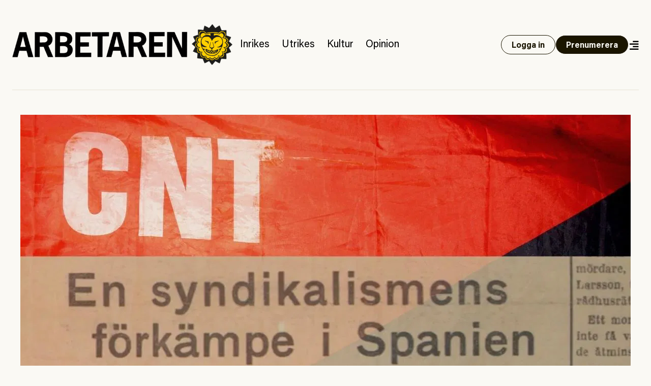

--- FILE ---
content_type: text/html; charset=UTF-8
request_url: https://www.arbetaren.se/2023/03/10/10-mars-1923-de-har-mordat-el-noi-del-sucre/
body_size: 25952
content:
<!DOCTYPE html>
<html lang="sv-SE">
<head>
	<meta charset="UTF-8">
	<meta name="viewport" content="width=device-width, initial-scale=1">
	<link rel="profile" href="https://gmpg.org/xfn/11">
	<link rel="pingback" href="https://www.arbetaren.se/xmlrpc.php">

	<title>
		  10 mars 1923: ”De har mördat el Noi del Sucre!” | Arbetaren	</title>

	<meta name='robots' content='max-image-preview:large' />
<meta property="og:locale" content="sv_SE" />
<meta property="og:type" content="article" />
<meta name="twitter:site" content="@arbetaren"/>
<meta property="og:site_name" content="Arbetaren" />
<meta name="twitter:card" content="summary_large_image">
<meta name="twitter:title" content="10 mars 1923: ”De har mördat el Noi del Sucre!”">
<meta property="og:title" content="10 mars 1923: ”De har mördat el Noi del Sucre!”"/>
<meta property="og:url" content="https://www.arbetaren.se/2023/03/10/10-mars-1923-de-har-mordat-el-noi-del-sucre/"/>
<meta name="twitter:description" content="100 år sedan syndikalisten Salvador Seguí avrättades på öppen gata i Barcelona.">
<meta property="og:description" content="100 år sedan syndikalisten Salvador Seguí avrättades på öppen gata i Barcelona."/>
<meta name="description" content="100 år sedan syndikalisten Salvador Seguí avrättades på öppen gata i Barcelona.">
<meta property="og:image" content="https://media.arbetaren.se/wp-content/uploads/2023/03/09160211/5-2.jpg"/>
<meta name="twitter:image" content="https://media.arbetaren.se/wp-content/uploads/2023/03/09160211/5-2.jpg">
<script type="text/javascript">
/* <![CDATA[ */
window._wpemojiSettings = {"baseUrl":"https:\/\/s.w.org\/images\/core\/emoji\/15.0.3\/72x72\/","ext":".png","svgUrl":"https:\/\/s.w.org\/images\/core\/emoji\/15.0.3\/svg\/","svgExt":".svg","source":{"concatemoji":"https:\/\/www.arbetaren.se\/wp-includes\/js\/wp-emoji-release.min.js?ver=6.6.2"}};
/*! This file is auto-generated */
!function(i,n){var o,s,e;function c(e){try{var t={supportTests:e,timestamp:(new Date).valueOf()};sessionStorage.setItem(o,JSON.stringify(t))}catch(e){}}function p(e,t,n){e.clearRect(0,0,e.canvas.width,e.canvas.height),e.fillText(t,0,0);var t=new Uint32Array(e.getImageData(0,0,e.canvas.width,e.canvas.height).data),r=(e.clearRect(0,0,e.canvas.width,e.canvas.height),e.fillText(n,0,0),new Uint32Array(e.getImageData(0,0,e.canvas.width,e.canvas.height).data));return t.every(function(e,t){return e===r[t]})}function u(e,t,n){switch(t){case"flag":return n(e,"\ud83c\udff3\ufe0f\u200d\u26a7\ufe0f","\ud83c\udff3\ufe0f\u200b\u26a7\ufe0f")?!1:!n(e,"\ud83c\uddfa\ud83c\uddf3","\ud83c\uddfa\u200b\ud83c\uddf3")&&!n(e,"\ud83c\udff4\udb40\udc67\udb40\udc62\udb40\udc65\udb40\udc6e\udb40\udc67\udb40\udc7f","\ud83c\udff4\u200b\udb40\udc67\u200b\udb40\udc62\u200b\udb40\udc65\u200b\udb40\udc6e\u200b\udb40\udc67\u200b\udb40\udc7f");case"emoji":return!n(e,"\ud83d\udc26\u200d\u2b1b","\ud83d\udc26\u200b\u2b1b")}return!1}function f(e,t,n){var r="undefined"!=typeof WorkerGlobalScope&&self instanceof WorkerGlobalScope?new OffscreenCanvas(300,150):i.createElement("canvas"),a=r.getContext("2d",{willReadFrequently:!0}),o=(a.textBaseline="top",a.font="600 32px Arial",{});return e.forEach(function(e){o[e]=t(a,e,n)}),o}function t(e){var t=i.createElement("script");t.src=e,t.defer=!0,i.head.appendChild(t)}"undefined"!=typeof Promise&&(o="wpEmojiSettingsSupports",s=["flag","emoji"],n.supports={everything:!0,everythingExceptFlag:!0},e=new Promise(function(e){i.addEventListener("DOMContentLoaded",e,{once:!0})}),new Promise(function(t){var n=function(){try{var e=JSON.parse(sessionStorage.getItem(o));if("object"==typeof e&&"number"==typeof e.timestamp&&(new Date).valueOf()<e.timestamp+604800&&"object"==typeof e.supportTests)return e.supportTests}catch(e){}return null}();if(!n){if("undefined"!=typeof Worker&&"undefined"!=typeof OffscreenCanvas&&"undefined"!=typeof URL&&URL.createObjectURL&&"undefined"!=typeof Blob)try{var e="postMessage("+f.toString()+"("+[JSON.stringify(s),u.toString(),p.toString()].join(",")+"));",r=new Blob([e],{type:"text/javascript"}),a=new Worker(URL.createObjectURL(r),{name:"wpTestEmojiSupports"});return void(a.onmessage=function(e){c(n=e.data),a.terminate(),t(n)})}catch(e){}c(n=f(s,u,p))}t(n)}).then(function(e){for(var t in e)n.supports[t]=e[t],n.supports.everything=n.supports.everything&&n.supports[t],"flag"!==t&&(n.supports.everythingExceptFlag=n.supports.everythingExceptFlag&&n.supports[t]);n.supports.everythingExceptFlag=n.supports.everythingExceptFlag&&!n.supports.flag,n.DOMReady=!1,n.readyCallback=function(){n.DOMReady=!0}}).then(function(){return e}).then(function(){var e;n.supports.everything||(n.readyCallback(),(e=n.source||{}).concatemoji?t(e.concatemoji):e.wpemoji&&e.twemoji&&(t(e.twemoji),t(e.wpemoji)))}))}((window,document),window._wpemojiSettings);
/* ]]> */
</script>
<style id='wp-emoji-styles-inline-css' type='text/css'>

	img.wp-smiley, img.emoji {
		display: inline !important;
		border: none !important;
		box-shadow: none !important;
		height: 1em !important;
		width: 1em !important;
		margin: 0 0.07em !important;
		vertical-align: -0.1em !important;
		background: none !important;
		padding: 0 !important;
	}
</style>
<link rel='stylesheet' id='wp-block-library-css' href='https://www.arbetaren.se/wp-includes/css/dist/block-library/style.min.css?ver=6.6.2' type='text/css' media='all' />
<style id='arbetaren-message-timestamp-style-inline-css' type='text/css'>
/*!***************************************************************************************************************************************************************************************************************************************!*\
  !*** css ./node_modules/css-loader/dist/cjs.js??ruleSet[1].rules[4].use[1]!./node_modules/postcss-loader/dist/cjs.js??ruleSet[1].rules[4].use[2]!./node_modules/sass-loader/dist/cjs.js??ruleSet[1].rules[4].use[3]!./src/style.scss ***!
  \***************************************************************************************************************************************************************************************************************************************/
/**
 * The following styles get applied both on the front of your site
 * and in the editor.
 *
 * Replace them with your own styles or remove the file completely.
 */
.wp-block-create-block-message-timestamp {
  background-color: #21759b;
  color: #fff;
  padding: 2px;
}

/*# sourceMappingURL=style-index.css.map*/
</style>
<style id='classic-theme-styles-inline-css' type='text/css'>
/*! This file is auto-generated */
.wp-block-button__link{color:#fff;background-color:#32373c;border-radius:9999px;box-shadow:none;text-decoration:none;padding:calc(.667em + 2px) calc(1.333em + 2px);font-size:1.125em}.wp-block-file__button{background:#32373c;color:#fff;text-decoration:none}
</style>
<style id='global-styles-inline-css' type='text/css'>
:root{--wp--preset--aspect-ratio--square: 1;--wp--preset--aspect-ratio--4-3: 4/3;--wp--preset--aspect-ratio--3-4: 3/4;--wp--preset--aspect-ratio--3-2: 3/2;--wp--preset--aspect-ratio--2-3: 2/3;--wp--preset--aspect-ratio--16-9: 16/9;--wp--preset--aspect-ratio--9-16: 9/16;--wp--preset--color--black: #000000;--wp--preset--color--cyan-bluish-gray: #abb8c3;--wp--preset--color--white: #ffffff;--wp--preset--color--pale-pink: #f78da7;--wp--preset--color--vivid-red: #cf2e2e;--wp--preset--color--luminous-vivid-orange: #ff6900;--wp--preset--color--luminous-vivid-amber: #fcb900;--wp--preset--color--light-green-cyan: #7bdcb5;--wp--preset--color--vivid-green-cyan: #00d084;--wp--preset--color--pale-cyan-blue: #8ed1fc;--wp--preset--color--vivid-cyan-blue: #0693e3;--wp--preset--color--vivid-purple: #9b51e0;--wp--preset--gradient--vivid-cyan-blue-to-vivid-purple: linear-gradient(135deg,rgba(6,147,227,1) 0%,rgb(155,81,224) 100%);--wp--preset--gradient--light-green-cyan-to-vivid-green-cyan: linear-gradient(135deg,rgb(122,220,180) 0%,rgb(0,208,130) 100%);--wp--preset--gradient--luminous-vivid-amber-to-luminous-vivid-orange: linear-gradient(135deg,rgba(252,185,0,1) 0%,rgba(255,105,0,1) 100%);--wp--preset--gradient--luminous-vivid-orange-to-vivid-red: linear-gradient(135deg,rgba(255,105,0,1) 0%,rgb(207,46,46) 100%);--wp--preset--gradient--very-light-gray-to-cyan-bluish-gray: linear-gradient(135deg,rgb(238,238,238) 0%,rgb(169,184,195) 100%);--wp--preset--gradient--cool-to-warm-spectrum: linear-gradient(135deg,rgb(74,234,220) 0%,rgb(151,120,209) 20%,rgb(207,42,186) 40%,rgb(238,44,130) 60%,rgb(251,105,98) 80%,rgb(254,248,76) 100%);--wp--preset--gradient--blush-light-purple: linear-gradient(135deg,rgb(255,206,236) 0%,rgb(152,150,240) 100%);--wp--preset--gradient--blush-bordeaux: linear-gradient(135deg,rgb(254,205,165) 0%,rgb(254,45,45) 50%,rgb(107,0,62) 100%);--wp--preset--gradient--luminous-dusk: linear-gradient(135deg,rgb(255,203,112) 0%,rgb(199,81,192) 50%,rgb(65,88,208) 100%);--wp--preset--gradient--pale-ocean: linear-gradient(135deg,rgb(255,245,203) 0%,rgb(182,227,212) 50%,rgb(51,167,181) 100%);--wp--preset--gradient--electric-grass: linear-gradient(135deg,rgb(202,248,128) 0%,rgb(113,206,126) 100%);--wp--preset--gradient--midnight: linear-gradient(135deg,rgb(2,3,129) 0%,rgb(40,116,252) 100%);--wp--preset--font-size--small: 13px;--wp--preset--font-size--medium: 20px;--wp--preset--font-size--large: 36px;--wp--preset--font-size--x-large: 42px;--wp--preset--font-size--preamble: 16px;--wp--preset--font-family--inter: "Inter", sans-serif;--wp--preset--font-family--cardo: Cardo;--wp--preset--spacing--20: 0.44rem;--wp--preset--spacing--30: 0.67rem;--wp--preset--spacing--40: 1rem;--wp--preset--spacing--50: 1.5rem;--wp--preset--spacing--60: 2.25rem;--wp--preset--spacing--70: 3.38rem;--wp--preset--spacing--80: 5.06rem;--wp--preset--shadow--natural: 6px 6px 9px rgba(0, 0, 0, 0.2);--wp--preset--shadow--deep: 12px 12px 50px rgba(0, 0, 0, 0.4);--wp--preset--shadow--sharp: 6px 6px 0px rgba(0, 0, 0, 0.2);--wp--preset--shadow--outlined: 6px 6px 0px -3px rgba(255, 255, 255, 1), 6px 6px rgba(0, 0, 0, 1);--wp--preset--shadow--crisp: 6px 6px 0px rgba(0, 0, 0, 1);}:where(.is-layout-flex){gap: 0.5em;}:where(.is-layout-grid){gap: 0.5em;}body .is-layout-flex{display: flex;}.is-layout-flex{flex-wrap: wrap;align-items: center;}.is-layout-flex > :is(*, div){margin: 0;}body .is-layout-grid{display: grid;}.is-layout-grid > :is(*, div){margin: 0;}:where(.wp-block-columns.is-layout-flex){gap: 2em;}:where(.wp-block-columns.is-layout-grid){gap: 2em;}:where(.wp-block-post-template.is-layout-flex){gap: 1.25em;}:where(.wp-block-post-template.is-layout-grid){gap: 1.25em;}.has-black-color{color: var(--wp--preset--color--black) !important;}.has-cyan-bluish-gray-color{color: var(--wp--preset--color--cyan-bluish-gray) !important;}.has-white-color{color: var(--wp--preset--color--white) !important;}.has-pale-pink-color{color: var(--wp--preset--color--pale-pink) !important;}.has-vivid-red-color{color: var(--wp--preset--color--vivid-red) !important;}.has-luminous-vivid-orange-color{color: var(--wp--preset--color--luminous-vivid-orange) !important;}.has-luminous-vivid-amber-color{color: var(--wp--preset--color--luminous-vivid-amber) !important;}.has-light-green-cyan-color{color: var(--wp--preset--color--light-green-cyan) !important;}.has-vivid-green-cyan-color{color: var(--wp--preset--color--vivid-green-cyan) !important;}.has-pale-cyan-blue-color{color: var(--wp--preset--color--pale-cyan-blue) !important;}.has-vivid-cyan-blue-color{color: var(--wp--preset--color--vivid-cyan-blue) !important;}.has-vivid-purple-color{color: var(--wp--preset--color--vivid-purple) !important;}.has-black-background-color{background-color: var(--wp--preset--color--black) !important;}.has-cyan-bluish-gray-background-color{background-color: var(--wp--preset--color--cyan-bluish-gray) !important;}.has-white-background-color{background-color: var(--wp--preset--color--white) !important;}.has-pale-pink-background-color{background-color: var(--wp--preset--color--pale-pink) !important;}.has-vivid-red-background-color{background-color: var(--wp--preset--color--vivid-red) !important;}.has-luminous-vivid-orange-background-color{background-color: var(--wp--preset--color--luminous-vivid-orange) !important;}.has-luminous-vivid-amber-background-color{background-color: var(--wp--preset--color--luminous-vivid-amber) !important;}.has-light-green-cyan-background-color{background-color: var(--wp--preset--color--light-green-cyan) !important;}.has-vivid-green-cyan-background-color{background-color: var(--wp--preset--color--vivid-green-cyan) !important;}.has-pale-cyan-blue-background-color{background-color: var(--wp--preset--color--pale-cyan-blue) !important;}.has-vivid-cyan-blue-background-color{background-color: var(--wp--preset--color--vivid-cyan-blue) !important;}.has-vivid-purple-background-color{background-color: var(--wp--preset--color--vivid-purple) !important;}.has-black-border-color{border-color: var(--wp--preset--color--black) !important;}.has-cyan-bluish-gray-border-color{border-color: var(--wp--preset--color--cyan-bluish-gray) !important;}.has-white-border-color{border-color: var(--wp--preset--color--white) !important;}.has-pale-pink-border-color{border-color: var(--wp--preset--color--pale-pink) !important;}.has-vivid-red-border-color{border-color: var(--wp--preset--color--vivid-red) !important;}.has-luminous-vivid-orange-border-color{border-color: var(--wp--preset--color--luminous-vivid-orange) !important;}.has-luminous-vivid-amber-border-color{border-color: var(--wp--preset--color--luminous-vivid-amber) !important;}.has-light-green-cyan-border-color{border-color: var(--wp--preset--color--light-green-cyan) !important;}.has-vivid-green-cyan-border-color{border-color: var(--wp--preset--color--vivid-green-cyan) !important;}.has-pale-cyan-blue-border-color{border-color: var(--wp--preset--color--pale-cyan-blue) !important;}.has-vivid-cyan-blue-border-color{border-color: var(--wp--preset--color--vivid-cyan-blue) !important;}.has-vivid-purple-border-color{border-color: var(--wp--preset--color--vivid-purple) !important;}.has-vivid-cyan-blue-to-vivid-purple-gradient-background{background: var(--wp--preset--gradient--vivid-cyan-blue-to-vivid-purple) !important;}.has-light-green-cyan-to-vivid-green-cyan-gradient-background{background: var(--wp--preset--gradient--light-green-cyan-to-vivid-green-cyan) !important;}.has-luminous-vivid-amber-to-luminous-vivid-orange-gradient-background{background: var(--wp--preset--gradient--luminous-vivid-amber-to-luminous-vivid-orange) !important;}.has-luminous-vivid-orange-to-vivid-red-gradient-background{background: var(--wp--preset--gradient--luminous-vivid-orange-to-vivid-red) !important;}.has-very-light-gray-to-cyan-bluish-gray-gradient-background{background: var(--wp--preset--gradient--very-light-gray-to-cyan-bluish-gray) !important;}.has-cool-to-warm-spectrum-gradient-background{background: var(--wp--preset--gradient--cool-to-warm-spectrum) !important;}.has-blush-light-purple-gradient-background{background: var(--wp--preset--gradient--blush-light-purple) !important;}.has-blush-bordeaux-gradient-background{background: var(--wp--preset--gradient--blush-bordeaux) !important;}.has-luminous-dusk-gradient-background{background: var(--wp--preset--gradient--luminous-dusk) !important;}.has-pale-ocean-gradient-background{background: var(--wp--preset--gradient--pale-ocean) !important;}.has-electric-grass-gradient-background{background: var(--wp--preset--gradient--electric-grass) !important;}.has-midnight-gradient-background{background: var(--wp--preset--gradient--midnight) !important;}.has-small-font-size{font-size: var(--wp--preset--font-size--small) !important;}.has-medium-font-size{font-size: var(--wp--preset--font-size--medium) !important;}.has-large-font-size{font-size: var(--wp--preset--font-size--large) !important;}.has-x-large-font-size{font-size: var(--wp--preset--font-size--x-large) !important;}
:where(.wp-block-post-template.is-layout-flex){gap: 1.25em;}:where(.wp-block-post-template.is-layout-grid){gap: 1.25em;}
:where(.wp-block-columns.is-layout-flex){gap: 2em;}:where(.wp-block-columns.is-layout-grid){gap: 2em;}
:root :where(.wp-block-pullquote){font-size: 1.5em;line-height: 1.6;}
</style>
<link rel='stylesheet' id='premium-contnet-style-css' href='https://www.arbetaren.se/app/plugins/premium-content/includes/../css/premium-content.min.css?ver=6.6.2' type='text/css' media='all' />
<link rel='stylesheet' id='woocommerce-layout-css' href='https://www.arbetaren.se/app/plugins/woocommerce/assets/css/woocommerce-layout.css?ver=9.3.3' type='text/css' media='all' />
<link rel='stylesheet' id='woocommerce-smallscreen-css' href='https://www.arbetaren.se/app/plugins/woocommerce/assets/css/woocommerce-smallscreen.css?ver=9.3.3' type='text/css' media='only screen and (max-width: 768px)' />
<link rel='stylesheet' id='woocommerce-general-css' href='https://www.arbetaren.se/app/plugins/woocommerce/assets/css/woocommerce.css?ver=9.3.3' type='text/css' media='all' />
<style id='woocommerce-inline-inline-css' type='text/css'>
.woocommerce form .form-row .required { visibility: visible; }
</style>
<link rel='stylesheet' id='plyr-style-css' href='https://www.arbetaren.se/app/themes/arbetaren-bold/assets/plyr.css?ver=1765485701' type='text/css' media='all' />
<link rel='stylesheet' id='fontawsome-style-css' href='https://www.arbetaren.se/app/themes/arbetaren-bold/assets/fontawsome/all.css?ver=1765485701' type='text/css' media='' />
<link rel='stylesheet' id='arbetaren-style-css' href='https://www.arbetaren.se/app/themes/arbetaren-bold/assets/style.css?ver=1765485701' type='text/css' media='' />
<script type="text/javascript" src="https://www.arbetaren.se/wp-includes/js/jquery/jquery.min.js?ver=3.7.1" id="jquery-core-js"></script>
<script type="text/javascript" src="https://www.arbetaren.se/wp-includes/js/jquery/jquery-migrate.min.js?ver=3.4.1" id="jquery-migrate-js"></script>
<script type="text/javascript" src="https://www.arbetaren.se/app/plugins/premium-content/includes/../js/form-validator/jquery.form-validator.min.js?ver=6.6.2" id="form-validator-js"></script>
<script type="text/javascript" src="https://www.arbetaren.se/wp-includes/js/underscore.min.js?ver=1.13.4" id="underscore-js"></script>
<script type="text/javascript" id="wp-util-js-extra">
/* <![CDATA[ */
var _wpUtilSettings = {"ajax":{"url":"\/wp-admin\/admin-ajax.php"}};
/* ]]> */
</script>
<script type="text/javascript" src="https://www.arbetaren.se/wp-includes/js/wp-util.min.js?ver=6.6.2" id="wp-util-js"></script>
<script type="text/javascript" src="https://www.arbetaren.se/app/plugins/premium-content/includes/../js/premium-content.js?ver=202601201826" id="premium-content-js"></script>
<script type="text/javascript" src="https://www.arbetaren.se/app/plugins/woocommerce/assets/js/jquery-blockui/jquery.blockUI.min.js?ver=2.7.0-wc.9.3.3" id="jquery-blockui-js" defer="defer" data-wp-strategy="defer"></script>
<script type="text/javascript" src="https://www.arbetaren.se/app/plugins/woocommerce/assets/js/js-cookie/js.cookie.min.js?ver=2.1.4-wc.9.3.3" id="js-cookie-js" defer="defer" data-wp-strategy="defer"></script>
<script type="text/javascript" id="woocommerce-js-extra">
/* <![CDATA[ */
var woocommerce_params = {"ajax_url":"\/wp-admin\/admin-ajax.php","wc_ajax_url":"\/?wc-ajax=%%endpoint%%"};
/* ]]> */
</script>
<script type="text/javascript" src="https://www.arbetaren.se/app/plugins/woocommerce/assets/js/frontend/woocommerce.min.js?ver=9.3.3" id="woocommerce-js" defer="defer" data-wp-strategy="defer"></script>
<link rel="https://api.w.org/" href="https://www.arbetaren.se/wp-json/" /><link rel="alternate" title="JSON" type="application/json" href="https://www.arbetaren.se/wp-json/wp/v2/posts/302485" /><link rel="EditURI" type="application/rsd+xml" title="RSD" href="https://www.arbetaren.se/xmlrpc.php?rsd" />
<meta name="generator" content="WordPress 6.6.2" />
<meta name="generator" content="WooCommerce 9.3.3" />
<link rel="canonical" href="https://www.arbetaren.se/2023/03/10/10-mars-1923-de-har-mordat-el-noi-del-sucre/" />
<link rel='shortlink' href='https://www.arbetaren.se/?p=302485' />
<link rel="alternate" title="oEmbed (JSON)" type="application/json+oembed" href="https://www.arbetaren.se/wp-json/oembed/1.0/embed?url=https%3A%2F%2Fwww.arbetaren.se%2F2023%2F03%2F10%2F10-mars-1923-de-har-mordat-el-noi-del-sucre%2F" />
<link rel="alternate" title="oEmbed (XML)" type="text/xml+oembed" href="https://www.arbetaren.se/wp-json/oembed/1.0/embed?url=https%3A%2F%2Fwww.arbetaren.se%2F2023%2F03%2F10%2F10-mars-1923-de-har-mordat-el-noi-del-sucre%2F&#038;format=xml" />
	<noscript><style>.woocommerce-product-gallery{ opacity: 1 !important; }</style></noscript>
	<style id='wp-fonts-local' type='text/css'>
@font-face{font-family:Inter;font-style:normal;font-weight:300 900;font-display:fallback;src:url('https://www.arbetaren.se/app/plugins/woocommerce/assets/fonts/Inter-VariableFont_slnt,wght.woff2') format('woff2');font-stretch:normal;}
@font-face{font-family:Cardo;font-style:normal;font-weight:400;font-display:fallback;src:url('https://www.arbetaren.se/app/plugins/woocommerce/assets/fonts/cardo_normal_400.woff2') format('woff2');}
</style>
<link rel="icon" href="https://media.arbetaren.se/wp-content/uploads/2016/01/29031906/cropped-icon.png?width=64&#038;height=64" sizes="32x32" />
<link rel="icon" href="https://media.arbetaren.se/wp-content/uploads/2016/01/29031906/cropped-icon.png?width=384&#038;height=384" sizes="192x192" />
<link rel="apple-touch-icon" href="https://media.arbetaren.se/wp-content/uploads/2016/01/29031906/cropped-icon.png?width=360&#038;height=360" />
<meta name="msapplication-TileImage" content="https://media.arbetaren.se/wp-content/uploads/2016/01/29031906/cropped-icon.png?width=540&#038;height=540" />

	<!-- Matomo -->
	<script type="text/javascript">
		var _paq = _paq || [];
		/* tracker methods like "setCustomDimension" should be called before "trackPageView" */
		_paq.push(['trackPageView']);
		_paq.push(['enableLinkTracking']);
		(function() {
		var u="https://arbetaren.innocraft.cloud/";
		_paq.push(['setTrackerUrl', u+'piwik.php']);
		_paq.push(['setSiteId', '1']);
		_paq.push(['setCustomVariable','1','Premium','premium', 'page']);
		var d=document, g=d.createElement('script'), s=d.getElementsByTagName('script')[0];
		g.type='text/javascript'; g.async=true; g.defer=true; g.src=u+'piwik.js'; s.parentNode.insertBefore(g,s);
		})();
	</script>
	<noscript><p><img src="https://arbetaren.innocraft.cloud/piwik.php?idsite=1&amp;rec=1" style="border:0;" alt="" /></p></noscript>
	<!-- End Matomo Code -->
	<script defer data-domain="arbetaren.se" src="https://plausible.io/js/script.js"></script>
		<script defer  event-category="Retro" event-logged_in="" event-author="Per Lindblom" data-domain="arbetaren.se" src="https://plausible.io/js/script.pageview-props.js"></script>
	</head>

<body class="post-template-default single single-post postid-302485 single-format-standard wp-custom-logo text-dark bg-white px-6 theme-arbetaren-bold woocommerce-no-js">
		
	<header class="mx-auto container border-graylight border-b-2 py-6 md:py-12">
		<nav class="w-full flex flex-col-reverse md:flex-row items-center justify-between gap-3 lg:justify-start">
			<a href="https://www.arbetaren.se/" rel="home">
				<img class="md:h-20" src="https://arbetaren.s3.eu-west-1.amazonaws.com/wp-content/uploads/2021/01/13022347/logo.png?class=full"  alt="Arbetaren Logotyp" decoding="async">
			</a>
			<div class="w-full md:w-none flex-1 flex flex-row justify-between items-center gap-6">
			<ul id="huvudmeny" class="flex-1 hidden text-xl lg:flex flex-row text-base items-baseline overflow-x-auto"><li id="menu-item-203711" class="text-xl menu-item menu-item-type-taxonomy menu-item-object-category menu-item-203711"><a href="https://www.arbetaren.se/kategori/inrikes/">Inrikes</a></li>
<li id="menu-item-203712" class="text-xl menu-item menu-item-type-taxonomy menu-item-object-category menu-item-203712"><a href="https://www.arbetaren.se/kategori/utrikes-cat/">Utrikes</a></li>
<li id="menu-item-203713" class="text-xl menu-item menu-item-type-taxonomy menu-item-object-category current-post-ancestor menu-item-203713"><a href="https://www.arbetaren.se/kategori/kultur/">Kultur</a></li>
<li id="menu-item-203715" class="text-xl menu-item menu-item-type-taxonomy menu-item-object-category menu-item-203715"><a href="https://www.arbetaren.se/kategori/opinion/">Opinion</a></li>
</ul>			<div class="flex-1 md:flex-none justify-self-end flex flex-row justify-between md:justify-end gap-3 items-center">
									<a class="button open" href="https://www.arbetaren.se/wp-login.php?redirect_to=https%3A%2F%2Fwww.arbetaren.se%2F2023%2F03%2F10%2F10-mars-1923-de-har-mordat-el-noi-del-sucre%2F&#038;reauth=1">
						Logga in
					</a>
					<a class="button hidden xl:block" href="https://arbetaren.preno.se/paper.php?id=182">Prenumerera</a>
								<a id="menutoggle" title="Visa meny" href="#" class="cursor-pointer w-5 pt-1 text-right">
					<i id="menuopen" class="text-xl fas fa-align-right"></i>
					<i id="menuclose" class="hidden text-xl fas fa-times"></i>
				</a>
			</div>
			</div>
		</nav>
	</header>
	
	<!-- PAGEMENY -->
	<nav id="pagemenu" class="hidden">
		<div class="container mx-auto py-6 md:py-9 border-b-2 border-graylight">
			<div class="flex flex-col gap-9 md:gap-12 md:flex-row flex-wrap">
				<div class="md:w-6/12 lg:w-3/12">
					<h3 class="font-extrabold text-2xl m-0">Innehåll</h3>
					<ul id="mega-huvudmeny" class="mb-5"><li class="text-xl menu-item menu-item-type-taxonomy menu-item-object-category menu-item-203711"><a href="https://www.arbetaren.se/kategori/inrikes/">Inrikes</a></li>
<li class="text-xl menu-item menu-item-type-taxonomy menu-item-object-category menu-item-203712"><a href="https://www.arbetaren.se/kategori/utrikes-cat/">Utrikes</a></li>
<li class="text-xl menu-item menu-item-type-taxonomy menu-item-object-category current-post-ancestor menu-item-203713"><a href="https://www.arbetaren.se/kategori/kultur/">Kultur</a></li>
<li class="text-xl menu-item menu-item-type-taxonomy menu-item-object-category menu-item-203715"><a href="https://www.arbetaren.se/kategori/opinion/">Opinion</a></li>
</ul><ul id="mega-undermeny" class=""><li id="menu-item-384660" class="menu-item menu-item-type-custom menu-item-object-custom menu-item-384660"><a href="https://arbetaren.preno.se/paper.php?id=182">Prenumerera</a></li>
<li id="menu-item-347400" class="menu-item menu-item-type-custom menu-item-object-custom menu-item-347400"><a href="https://www.arbetaren.se/arkivet/">Arkivet</a></li>
<li id="menu-item-274273" class="menu-item menu-item-type-taxonomy menu-item-object-category menu-item-274273"><a href="https://www.arbetaren.se/kategori/arbetaren100/">Arbetaren 100 år</a></li>
<li id="menu-item-268127" class="menu-item menu-item-type-taxonomy menu-item-object-category menu-item-268127"><a href="https://www.arbetaren.se/kategori/podd/">Poddar</a></li>
<li id="menu-item-347399" class="menu-item menu-item-type-taxonomy menu-item-object-category menu-item-347399"><a href="https://www.arbetaren.se/kategori/arbetaren-tv/">TV</a></li>
<li id="menu-item-16926" class="menu-item menu-item-type-post_type menu-item-object-page menu-item-16926"><a href="https://www.arbetaren.se/kontakt/">Om Arbetaren</a></li>
</ul>				</div>
				<div class="md:w-6/12 lg:w-4/12">
					<h3 class="font-extrabold text-2xl m-0">Aktuella ämnen</h3>
					<ul><li><a href="https://www.arbetaren.se/tag/israel-palestina/" rel="tag">Israel-Palestina</a></li><li><a href="https://www.arbetaren.se/tag/arbetsplatsolycka/" rel="tag">Arbetsplatsolycka</a></li></ul>				</div>
				<div class="md:w-full lg:w-4/12">
					<div class="bg-black text-white p-6">
						<h3 class='font-bolder text-2xl mb-3 mt-0'>Tjena!</h3>
			<p>För att ta del av Arbetaren fullt ut behöver du logga in eller <a class='font-bold underline hover:no-underline' href='https://arbetaren.preno.se/paper.php?id=182'>påbörja en prenumeration</a>.</p><form name="loginform" id="loginform" action="https://www.arbetaren.se/wp-login.php" method="post"><p class="login-username">
				<label for="user_login">Användarnamn eller e-postadress</label>
				<input type="text" name="log" id="user_login" autocomplete="username" class="input" value="" size="20" />
			</p><p class="login-password">
				<label for="user_pass">Lösenord</label>
				<input type="password" name="pwd" id="user_pass" autocomplete="current-password" spellcheck="false" class="input" value="" size="20" />
			</p><p class="login-remember"><label><input name="rememberme" type="checkbox" id="rememberme" value="forever" /> Kom ihåg mig</label></p><p class="login-submit">
				<input type="submit" name="wp-submit" id="wp-submit" class="button button-primary" value="Logga in" />
				<input type="hidden" name="redirect_to" value="https://www.arbetaren.se/2023/03/10/10-mars-1923-de-har-mordat-el-noi-del-sucre/" />
			</p></form>					</div>
					
					
<div class="bg-black text-white p-6 mt-3">
    <h3 class="mt-0 mb-3">Sök på Arbetaren</h3>
    <form class="" action="/" method="get">
	    <div class="relative text-black focus-within:text-gray-400 w-full">
		    <span class="absolute top-4 left-0 flex items-center pl-2">
			    <button type="submit" class="focus:outline-none focus:shadow-outline">
				    <i class="fas fa-search"></i>
			    </button>
		    </span>
		    <input class="w-full px-3 pt-3 pb-2 mt-1 rounded border-gray border text-black pl-8" id="search" name="s" id="search" value="" placeholder="Vad letar du efter?" autocomplete="off" />
	    </div>
    </form>
</div>				</div>
			</div>
		</div>
	</nav>
	<!-- PAGECONTENT -->

	<article class="post retro">
			<div class="container mx-auto mb-3 my-9 md:my-12 md:mb-6">
		<div class="flex flex-col items-center gap-9 md:gap-16">
					<figure class="relative">
			<img src="https://media.arbetaren.se/wp-content/uploads/2023/03/09160211/5-2.jpg?class=medium" class="attachment-medium size-medium" alt="" decoding="async" />						<figcaption class="p-3 md:p-6 text-sm md:text-base leading-none md:leading-snug text-left bg-black text-white">
				Nyheten om syndikalisten Salvador Seguís död nådde Arbetaren den 13 mars 1923. <strong>Foto: Wikimedia Commons, Arbetaren </strong>				<strong class="font-bold"></strong>
			</figcaption>
					</figure>
					
			<div class="w-full md:w-8/12 flex flex-col gap-3 md:gap-6">
				<h1 class="post-title text-4xl lg:text-7xl leading-none lg:leading-none">
					10 mars 1923: ”De har mördat el Noi del Sucre!”				</h1>
				<ul class="tags md:text-xl">
					<li class="issue font-bold uppercase">
						<a href='https://www.arbetaren.se/nummer/19-2023/'>#19/2023</a>					</li>
					<li class="tag">
						<a href="https://www.arbetaren.se/kategori/kultur/retro/">Retro</a>					</li>
				</ul>
			</div>
		</div>
	</div>
		<div class="container mx-auto mt-3 my-6 md:my-12 md:mt-6">
	<div class="flex flex-col items-center">
		<div class="md:w-8/12 flex flex-col font-serif text-lg md:text-xl md:leading-relaxed">
			<div class="entry-content">
				<p class="has-preamble-font-size">År 1923 sköts Salvador Seguí ihjäl av lejda mördare. I en redan extremt våldsam tid fick mordet på den kände syndikalisten stora konsekvenser. I dag, 100 år senare, anordnar spanska syndikalister en rad aktiviteter till hans minne.</p>
<div class="wp-block-image">
<figure class="alignright size-full is-resized"><img fetchpriority="high" decoding="async" src="https://media.arbetaren.se/wp-content/uploads/2023/03/09160304/Segui_1923.jpeg" alt="" class="wp-image-302745" width="318" height="444" /><figcaption class="wp-element-caption">Löpsedel med teckning av mordet på syndikalisten Salvador Seguí 1923.<strong> Foto: Wikimedia Commons </strong></figcaption></figure>
</div>
<p>Den 10 mars 1923, på dagen 100 år sedan i dag, sköts Salvador Seguí, även känd som ”Noi del Sucre” (ungefär ”Sockerkillen” på svenska), ner på öppen gata i Barcelona. Den karismatiske och folkkäre målaren Seguí var sekreterare för syndikalistiska CNT:s katalanska regionalkommitté och hade försökt slussa CNT igenom en av de svåraste och mest våldsamma perioderna i Barcelonas historia.</p>
<p>Juan García Oliver, som då ingick i en av anarkisternas aktionsgrupper och som senare utsågs till landets justitieminister, skulle aldrig glömma den dagen. På sin ålders höst berättade han i sina memoarer hur en av hans kamrater dök upp utanför hans lägenhet ”… alldeles blek, och med uppspärrade ögon som gav uttryck för den största skräck och hat som en människans ansikte kan göra. – De har mördat el Noi de Sucre!”&nbsp;</p>

<div class="relative signup font-sans text-base my-12">
	<div class="fade-out"></div>
	<div id="login" class="bg-yellowlight flex p-9 flex-col gap-3">
		<div>
			<h2 class="font-bold text-xl mb-3 mt-0">
				<span class="font-semibold">Logga in för att läsa artikeln</span>
			</h2>
			<p class="m-0">Detta är en låst artikel. Logga in eller teckna en prenumeration för att fortsätta läsa.</p>
		</div>
		<form name="loginform" id="loginform" action="https://www.arbetaren.se/wp-login.php" method="post"><p class="login-username">
				<label for="user_login">Användarnamn eller e-postadress</label>
				<input type="text" name="log" id="user_login" autocomplete="username" class="input" value="" size="20" />
			</p><p class="login-password">
				<label for="user_pass">Lösenord</label>
				<input type="password" name="pwd" id="user_pass" autocomplete="current-password" spellcheck="false" class="input" value="" size="20" />
			</p><p class="login-remember"><label><input name="rememberme" type="checkbox" id="rememberme" value="forever" /> Kom ihåg mig</label></p><p class="login-submit">
				<input type="submit" name="wp-submit" id="wp-submit" class="button button-primary" value="Logga in" />
				<input type="hidden" name="redirect_to" value="https://www.arbetaren.se/2023/03/10/10-mars-1923-de-har-mordat-el-noi-del-sucre/" />
			</p></form>	</div>
	<div id="subscribe" class="bg-black text-white p-9">
		<div class="flex flex-col gap-6 text-base">
			<div>
				<h2 class="font-bold text-xl mb-3 mt-0">
					Teckna en prenumeration				</h2>
				<p class="m-0">
					Få direkt tillgång till denna artikel och mycket mer				</p>
			</div>
								<a href="https://arbetaren.preno.se/order.php?id=3000?returnTo=https://www.arbetaren.se/2023/03/10/10-mars-1923-de-har-mordat-el-noi-del-sucre/&trcksgnp=Prova_Arbetaren_digitalt_för_bara_1_kr_‼️" class="flex flex-col lg:flex-row gap-6 hover:text-yellow justify-between lg:items-start no-underline border-t border-white pt-6 plausible-signup_start=Prova+Arbetaren+digitalt+för+bara+1+kr+‼️">
						<div>
							<strong>Prova Arbetaren digitalt för bara 1 kr ‼️</strong>
							<span class="text-sm"><p>✓ Få tillgång till alla låsta artiklar på arbetaren.se.<br />
✓ Digitala nyheter varje vardag</p>
<p>Efter första månaden övergår prenumerationen till ordinarie pris, 59 kr/mån.<br />
Inga bindningstider – säg upp när du vill</p>
</span>
						</div>
						<div>
							<span class="font-bold text-3xl whitespace-nowrap">
								1 kr							</span>
						</div>
					</a>
										<a href="https://arbetaren.preno.se/order.php?id=2001?returnTo=https://www.arbetaren.se/2023/03/10/10-mars-1923-de-har-mordat-el-noi-del-sucre/&trcksgnp=Digital_prenumeration._Löpande_kortbetalning_per_månad" class="flex flex-col lg:flex-row gap-6 hover:text-yellow justify-between lg:items-start no-underline border-t border-white pt-6 plausible-signup_start=Digital+prenumeration.+Löpande+kortbetalning+per+månad">
						<div>
							<strong>Digital prenumeration. Löpande kortbetalning per månad</strong>
							<span class="text-sm"><p>✓ Få tillgång till alla våra låsta artiklar, digitala nyheter varje vecka<br />
Inga bindningstider – säg upp när du vill</p>
</span>
						</div>
						<div>
							<span class="font-bold text-3xl whitespace-nowrap">
								59 kr							</span>
						</div>
					</a>
										<a href="https://arbetaren.preno.se/order.php?id=1004?returnTo=https://www.arbetaren.se/2023/03/10/10-mars-1923-de-har-mordat-el-noi-del-sucre/&trcksgnp=Digital_prenumeration_+_magasinet_hem_i_brevlådan._Löpande_kortbetalning_per_månad" class="flex flex-col lg:flex-row gap-6 hover:text-yellow justify-between lg:items-start no-underline border-t border-white pt-6 plausible-signup_start=Digital+prenumeration+++magasinet+hem+i+brevlådan.+Löpande+kortbetalning+per+månad">
						<div>
							<strong>Digital prenumeration + magasinet hem i brevlådan. Löpande kortbetalning per månad</strong>
							<span class="text-sm"><p>✓ Få tillgång till alla våra låsta artiklar, digitala nyheter varje vecka<br />
✓ Få 10 magasin hem i brevlådan varje år<br />
Inga bindningstider – säg upp när du vill</p>
</span>
						</div>
						<div>
							<span class="font-bold text-3xl whitespace-nowrap">
								69 kr							</span>
						</div>
					</a>
							</div>	
	</div>
</div>

			</div>
			<div class="lg:pr-64 flex flex-col md:flex-row justify-between md:items-center gap-6 my-9 md:my-12 font-sans">
				<div>
					
<ul class="flex flex-col lg:flex-row lg:items-center lg:gap-9">

		<li>
			<a href="https://www.arbetaren.se/author/per-lindblom-2/" title="Per Lindblom">
				<div class="flex flex-row content-center space-x-5">
										<div class="self-center">
						<span class="font-normal text-base lg:text-lg block">Per Lindblom</span>
						<span class="font-normal text-sm block"></span>
					</div>
				</div>
			</a>
		</li>
	</ul>
				</div>
				<div class="text-base">
					<span class="block my-1 font-bold">Publicerad <time datetime="2023-03-10T08:50:55">10 mars, 2023</time></span>
					 
					<span class="block my-1 text-dark opacity-75">Uppdaterad <time datetime="2023-03-10T08:50:56">10 mars, 2023</time></span>
									</div>
			</div>
		</div>
	</div>
</div>
	</article>
			<article id="read-more-392045" class="post read-more print:hidden container mx-auto inrikeskommentar kommentar-kultur signerat">
			<div class="relative my-3 flex justify-center border-t-2 border-graylight">
				<span class="bg-white px-6 -mt-3 text-gray-800">4 timmar sedan				</span>
			</div>
			<article>
					<div class="container mx-auto mb-3 my-9 md:my-12 md:mb-6">
		<div class="flex flex-col items-center gap-9 md:gap-16">
					<figure class="relative">
			<img src="https://media.arbetaren.se/wp-content/uploads/2026/01/20140018/Amalthea-ledare-kondomer-1.png?class=medium" class="attachment-medium size-medium" alt="" decoding="async" loading="lazy" />						<figcaption class="p-3 md:p-6 text-sm md:text-base leading-none md:leading-snug text-left bg-black text-white">
				Socialminister Jakob Forssmed (KD) vill att du ska skaffa fler barn trots att hans regering inte gör något vettigt åt vare sig arbetslösheten, boendekostnaderna eller jämställdheten.				<strong class="font-bold">Foto: Johan Apel Röstlund, Claudio Bresciani / TT, Håkan Gustafsson</strong>
			</figcaption>
					</figure>
					
			<div class="w-full md:w-8/12 flex flex-col gap-3 md:gap-6">
				<h1 class="post-title text-4xl lg:text-7xl leading-none lg:leading-none">
					<span>Amalthea Frantz:</span><br/>Använd kondom tills vi vet om regeringen blir kvar				</h1>
				<ul class="tags md:text-xl">
					<li class="issue font-bold uppercase">
						<a href='https://www.arbetaren.se/nummer/4-2026/'>#4/2026</a>					</li>
					<li class="tag">
						<a href="https://www.arbetaren.se/kategori/kultur/kommentar-kultur/">Kommentar</a>					</li>
				</ul>
			</div>
		</div>
	</div>
				<div class="container mx-auto mt-3 my-6 md:my-12 md:mt-6">
	<div class="flex flex-col items-center">
		<div class="md:w-8/12 flex flex-col font-serif text-lg md:text-xl md:leading-relaxed">
			<div class="entry-content">
				<p class="has-preamble-font-size">Kristdemokraten Jakob Forssmed är orolig över att det föds för få barn i Sverige. Men vem vill skaffa en större familj när arbetslösheten är rekordhög och regeringen skiter i klimatkrisen? Ha kul och ha sex – men inte för regeringens skull, skriver Arbetarens chefredaktör Amalthea Frantz.</p><p>”Staten behöver fundera på faktorer som utgör hinder för barnafödande, som boende, ekonomi, jämställdhet och livsbalans”, sade socialminister Jakob Forssmed (KD) på en presskonferens i somras.</p><p>Att förbättra just dessa områden är ju dock inte vad regeringen är bäst på. Tvärtom. Är det någon som förknippar nuvarande regering med till exempel rimliga boendekostnader, billiga hyresrätter, höjda löner, fungerande socialförsäkringar eller jämställdhet i hemmet?&nbsp;</p><p>Att regeringen ändå bryr sig beror på att det rekordlåga barnafödandet kommer få allvarliga konsekvenser när arbetskraften och skatteintäkterna minskar.&nbsp;</p><p>En utredning är tillsatt, i vanlig ordning. Ett delresultat ska presenteras nu i januari.&nbsp;</p><p>Samtidigt är skolans <a href="https://www.rfsu.se/om-rfsu/press/pressmeddelanden/2025/stoppa-nedmonteringen-av-sexualundervisningen/">sexualundervisning under attack</a>, efter en annan sådan statlig utredning. I värsta fall ser vi snart ännu en nedmontering av ett område som Sverige länge var ett föregångsland inom. </p><h2 class="wp-block-heading">Ha kul och ha sex – men inte för regeringens skull</h2><p>Tidningen Arbetaren ser sig tvungen att härmed skicka ut en allvarlig uppmaning: ha kul och ha sex – men inte för att skapa fler arbetare och skattebetalare åt staten.&nbsp;Tvärtom, använd preventivmedel om du är det minsta osäker. Till exempel tills vi vet om vi blir av med nuvarande regering.&nbsp;</p><p>Den regering som skiter i klimatkrisen, vill ge både arbetare och arbetslösa sämre villkor, utvisar arbetare med utomeuropeiskt ursprung och planerar att sätta barn i fängelse.</p><p>Och passa samtidigt på att nominera någon kämpe till vårt Ottarpris till minne av Arbetarens medarbetare Elise Ottesen-Jensen som 1933 grundade RFSU, Riksförbundet för sexuell upplysning. För att nominera, mejla <a href="/cdn-cgi/l/email-protection#234c5757425153514a5046576342514146574251464d0d5046" target="_blank" rel="noreferrer noopener"><span class="__cf_email__" data-cfemail="36594242574446445f45534276574454534257445358184553">[email&#160;protected]</span></a>. Skicka med din adress så får du hem ett exemplar av tidernas coolaste kondom.</p><figure class="wp-block-image size-large"><img decoding="async" src="https://media.arbetaren.se/wp-content/uploads/2026/01/20130904/Kondom-1.png?w=874&amp;h=768" alt="" class="wp-image-392054" /></figure><p>Nominera någon till Ottarpriset och få Arbetarens kondom! <a href="https://www.arbetaren.se/ottarpriset-arbetarens-pris-till-minne-av-elise-ottar-ottesen-jensen/">Läs mer</a></p><p></p>			</div>
			<div class="lg:pr-64 flex flex-col md:flex-row justify-between md:items-center gap-6 my-9 md:my-12 font-sans">
				<div>
					
<ul class="flex flex-col lg:flex-row lg:items-center lg:gap-9">

		<li>
			<a href="https://www.arbetaren.se/author/amalthea-frantz/" title="Amalthea Frantz">
				<div class="flex flex-row content-center space-x-5">
										<div class="self-center">
						<span class="font-normal text-base lg:text-lg block">Amalthea Frantz</span>
						<span class="font-normal text-sm block"></span>
					</div>
				</div>
			</a>
		</li>
	</ul>
				</div>
				<div class="text-base">
					<span class="block my-1 font-bold">Publicerad <time datetime="2026-01-20T15:17:51">20 januari, 2026</time></span>
									</div>
			</div>
		</div>
	</div>
</div>
			</article>
			<div class="absolute w-full bottom-0 bg-gradient-to-t via-white from-white">
				<div class="read-footer container h-52 mx-auto flex flex-row justify-center items-end">
					<span data-url="https://www.arbetaren.se/2026/01/20/anvand-kondom-tills-vi-vet-om-regeringen-blir-kvar/" data-target="read-more-392045" class="load-more inline-block w-auto bg-black hover:bg-yellow py-2 px-5 pt-3 rounded-full font-sans font-bold text-base text-white hover:text-black cursor-pointer">Läs hela artikeln</span>
				</div>
			</div>
		</article>
				<article id="read-more-392032" class="post read-more print:hidden container mx-auto utrikes-cat">
			<div class="relative my-3 flex justify-center border-t-2 border-graylight">
				<span class="bg-white px-6 -mt-3 text-gray-800">8 timmar sedan				</span>
			</div>
			<article>
					<div class="container mx-auto mb-3 my-9 md:my-12 md:mb-6">
		<div class="flex flex-col items-center gap-9 md:gap-16">
					<figure class="relative">
			<img src="https://media.arbetaren.se/wp-content/uploads/2026/01/20104658/sdlOwbREiEurz4.jpg?class=medium" class="attachment-medium size-medium" alt="Israelisk militär i Hebron, Västbanken" decoding="async" loading="lazy" />						<figcaption class="p-3 md:p-6 text-sm md:text-base leading-none md:leading-snug text-left bg-black text-white">
				Trots den så kallade vapenvilan har de israeliska attackerna mot palestinier inte upphört.				<strong class="font-bold">Israeliska soldater under en räd i den palestinska staden Hebron på det ockuperade Västbanken tidigare i veckan. Foto: Mahmoud Illean)/TT</strong>
			</figcaption>
					</figure>
					
			<div class="w-full md:w-8/12 flex flex-col gap-3 md:gap-6">
				<h1 class="post-title text-4xl lg:text-7xl leading-none lg:leading-none">
					Israelisk attack mot FN-lokaler				</h1>
				<ul class="tags md:text-xl">
					<li class="issue font-bold uppercase">
						<a href='https://www.arbetaren.se/nummer/4-2026/'>#4/2026</a>					</li>
					<li class="tag">
						<a href="https://www.arbetaren.se/kategori/utrikes-cat/">Utrikes</a>					</li>
				</ul>
			</div>
		</div>
	</div>
				<div class="container mx-auto mt-3 my-6 md:my-12 md:mt-6">
	<div class="flex flex-col items-center">
		<div class="md:w-8/12 flex flex-col font-serif text-lg md:text-xl md:leading-relaxed">
			<div class="entry-content">
				<p class="has-preamble-font-size"><br>Israel har attackerat och förstört delar av FN:s Unrwa-lokaler i det ockuperade östra Jerusalem på tisdagsförmiddagen. Det rapporterar nu flera internationella medier.</p><p>Enligt nyhetsbyrån AFP rullade bulldozrar in på området där Unrwa, FN:s organ för palestinska flyktingar, har sina lokaler under tisdagsmorgonen. Inredning förstördes och Unrwa skriver i ett eget uttalande att det utsatts för en ”aldrig tidigare skådad attack”.</p><p>Det israeliska&nbsp; utrikesdepartementet har försvarat attacken och säger att de anser sig ha rätt att ta över och förstöra lokalerna som ligger i det illegalt ockuperade östra Jerusalem.</p><p>Samtidigt fortsätter, trots den påstådda vapenvilan, det israeliska våldet i Gaza och på Västbanken. Som Arbetaren rapporterade förra veckan har i snitt i ett barn om dagen <a href="https://www.arbetaren.se/2026/01/14/trots-vapenvila-israel-dodar-ett-barn-om-dagen-i-gaza/" data-type="post" data-id="391813">dödats</a> av israelisk militär i det sönderbombade Gaza sedan vapenvilan skrevs under i oktober förra året.</p><p>Sammanlagt har över 70 000 palestinier dödats i Gaza sedan Hamas attack på Israel den 7 oktober 2023. Många av dessa är barn.</p><div class="flex flex-row items-center gap-6 font-sans my-9 md:my-12">
			<a class="w-4/12" href="https://www.arbetaren.se/2026/01/14/utvecklingen-i-kurdistan-situationen-ar-ytterst-allvarlig/" title="">
			<figure>
				<img decoding="async" src="https://media.arbetaren.se/wp-content/uploads/2026/01/12150540/sdlVfz647cCKqE-nh.jpg?class=medium" class="attachment-medium size-medium" alt="" />			</figure>
		</a>
		<div class="flex-1 flex flex-col justify-start gap-2">
		<ul class="tags text-base">
			<li class="issue font-bold uppercase"><a href='https://www.arbetaren.se/nummer/3-2026/'>#3/2026</a></li>
			<li class="tag"><a href="https://www.arbetaren.se/kategori/utrikes-cat/">Utrikes</a></li>
		</ul>
		<a href="https://www.arbetaren.se/2026/01/14/utvecklingen-i-kurdistan-situationen-ar-ytterst-allvarlig/" title="" class="no-underline">
			<h1 class="m-0 text-xl md:text-2xl font-extrabold leading-none lg:leading-none hover:underline">
				Utvecklingen i Kurdistan: ”Situationen är ytterst allvarlig”			</h1>
		</a>
	</div>
</div>			</div>
			<div class="lg:pr-64 flex flex-col md:flex-row justify-between md:items-center gap-6 my-9 md:my-12 font-sans">
				<div>
					
<ul class="flex flex-col lg:flex-row lg:items-center lg:gap-9">

		<li>
			<a href="https://www.arbetaren.se/author/johan-apel-rostlund/" title="Johan Apel Röstlund">
				<div class="flex flex-row content-center space-x-5">
							
					<figure class="w-16 md:w-20 inline-block rounded-full ring-white overflow-hidden">
						<img alt="Johan Apel Röstlund" src="https://media.arbetaren.se/wp-content/uploads/2021/01/11153721/Johan-Byline-2020_FotoAG.jpg?class=thumbnail">
					</figure>
										<div class="self-center">
						<span class="font-normal text-base lg:text-lg block">Johan Apel Röstlund</span>
						<span class="font-normal text-sm block"></span>
					</div>
				</div>
			</a>
		</li>
	</ul>
				</div>
				<div class="text-base">
					<span class="block my-1 font-bold">Publicerad <time datetime="2026-01-20T11:08:59">20 januari, 2026</time></span>
					 
					<span class="block my-1 text-dark opacity-75">Uppdaterad <time datetime="2026-01-20T11:09:00">20 januari, 2026</time></span>
									</div>
			</div>
		</div>
	</div>
</div>
			</article>
			<div class="absolute w-full bottom-0 bg-gradient-to-t via-white from-white">
				<div class="read-footer container h-52 mx-auto flex flex-row justify-center items-end">
					<span data-url="https://www.arbetaren.se/2026/01/20/israelisk-attack-mot-fn-lokaler/" data-target="read-more-392032" class="load-more inline-block w-auto bg-black hover:bg-yellow py-2 px-5 pt-3 rounded-full font-sans font-bold text-base text-white hover:text-black cursor-pointer">Läs hela artikeln</span>
				</div>
			</div>
		</article>
				<article id="read-more-391095" class="post read-more print:hidden container mx-auto aret-som-gick kommentar redaktionellt">
			<div class="relative my-3 flex justify-center border-t-2 border-graylight">
				<span class="bg-white px-6 -mt-3 text-gray-800">3 veckor sedan				</span>
			</div>
			<article>
					<div class="container mx-auto mb-3 my-9 md:my-12 md:mb-6">
		<div class="flex flex-col items-center gap-9 md:gap-16">
					<figure class="relative">
			<img src="https://media.arbetaren.se/wp-content/uploads/2025/12/18101211/Vad-hander-2026.png?class=medium" class="attachment-medium size-medium" alt="" decoding="async" loading="lazy" />						<figcaption class="p-3 md:p-6 text-sm md:text-base leading-none md:leading-snug text-left bg-black text-white">
				Arbetarens redaktion (utan inbördes ordning) siar om framtiden och försöker hoppas på något bättre än samtiden.				<strong class="font-bold">Foto: Arbetaren / Alaa Abu Asad, Jan-Åke Eriksson, Mika Kastner Johnsson</strong>
			</figcaption>
					</figure>
					
			<div class="w-full md:w-8/12 flex flex-col gap-3 md:gap-6">
				<h1 class="post-title text-4xl lg:text-7xl leading-none lg:leading-none">
					Skitåret 2025 är äntligen slut. Nu blickar vi framåt – men mot vadå?				</h1>
				<ul class="tags md:text-xl">
					<li class="issue font-bold uppercase">
						<a href='https://www.arbetaren.se/nummer/1-2026/'>#1/2026</a>					</li>
					<li class="tag">
						<a href="https://www.arbetaren.se/kategori/aret-som-gick/">Året som gick</a>					</li>
				</ul>
			</div>
		</div>
	</div>
				<div class="container mx-auto mt-3 my-6 md:my-12 md:mt-6">
	<div class="flex flex-col items-center">
		<div class="md:w-8/12 flex flex-col font-serif text-lg md:text-xl md:leading-relaxed">
			<div class="entry-content">
				<p class="has-preamble-font-size"><strong>Elände<br>Elände<br>Elände</strong><br>Länge lyste den svarta rubriken på Arbetarens gamla löpsedel från årskiftet 2010/2011 från ett hörn av redaktionen. Nu har vi städat bort den. Få kunde väl ana att det 15 år senare skulle se än jävligare ut runt om i världen. Krig, klimatkatastrofer och fortsatt ökade klassklyftor. 2025 är äntligen över och nu är det dags att blicka framåt. Så här tror vi på Arbetarens redaktion om året som kommer.</p><h2 class="wp-block-heading has-preamble-font-size"></h2><h2 class="wp-block-heading">2025 var allt annat än muntert. Hur lång blir baksmällan?</h2><aside class="wp-block-arbetaren-aside"><p><strong>Arbetarens redaktion</strong></p>

<p>Vendela Engström, redaktör och reporter</p>

<p>Alva Roselius, prenumerationsansvarig</p>

<p>Håkan Gustafsson, marknadsansvarig</p>

<p>Amalthea Frantz, chefredaktör</p>

<p>Josephine Askegård, kulturredaktör</p>

<p>Johan Apel Röstlund, reporter</p></aside><p><strong>Johan</strong><br>– Den har väl egentligen fortfarande inte lagt sig sedan 2024 och knappt ens från året innan det. Så den blir nog dessvärre väldigt lång. Vi lever i mörka tider, ta en återställare!</p><p><strong>Amalthea</strong><br>– Det enda som faktiskt hjälper mot baksmälla är väl att fortsätta vara full, så vi får köra på det.</p><p><strong>Josephine</strong><br>– Enda hoppet är att det är de som festade hårdast får den svåraste huvudvärken.</p><p><strong>Vendela</strong><br>–&nbsp;Det finns inte tid för baksmällor. Organisera dig!</p><h2 class="wp-block-heading"><strong>Titta i din inre spåkula. Vad ser du mest fram emot 2026?</strong></h2><p><strong>Håkan</strong><br>– Det ska bli oerhört spännande att följa SAC:s stora satsning på migrantorganiseringen på nationell nivå. Solidariska byggare och Solidariska städare har ju vunnit fantastiskt många viktiga strider under de senaste åren, i framförallt Stockholms-regionen. Och om praktiken, lärdomarna och organiseringen kan skalas upp på fler platser och i fler branscher – då kommer 2026 bli ett riktigt spännande år.</p><p>– Sedan ser jag också fram emot hockey-OS! I år med NHL-spelare för första gången på länge. Jag ser fram emot att se William Nylander spela i Tre Kronor.</p><p><strong>Alva</strong><br>– Jag såg fram emot att få ta det nya nattåget till Basel, men nu blir det ju inget med det. Och fast jag skäms lite för det så längtar jag efter den svenska översättningen av Knausgårds <em>Jag var länge död</em>. Men förhoppningsvis sker något mer exalterande än det under året.&nbsp;</p><p><strong>Johan</strong><br>– Att året ska ta slut? Nej. Jag hoppas att Erik Helgeson får upprättelse i Arbetsdomstolen och kommer tillbaka till jobbet och att vi får se någon slags ljusning i helvetes Sudan, Gaza och på Västbanken. Samt att Brynäs rycker upp sig lagom till slutspelet i vår och infriar förväntningarna om SM-guld.</p><h2 class="wp-block-heading">Förutom det kommande valet. Vilka blir de stora politiska och fackliga striderna under året som kommer?</h2><p><strong>Johan</strong><br>– Fackligt tror jag just utgången av fallet med Erik Helgeson blir både viktigt och på många sätt avgörande. Politiskt ska det bli spännande att se hur lång tid det tar innan utbrytargrupperna ur Vänsterpartiet bryter sig ur varandra. Valrörelsen däremot, riskerat att bli en direktsänd tågkrasch i slowmotion.</p><p><strong>Josephine</strong><br>–&nbsp;Flykting- och migrantfrågorna. Att våga säga ifrån, studera och rensa ut den ofattbart ökande acceptansen för rasism.</p><p><strong>Amalthea</strong><br>– Inrikespolitiken kommer nog vara en tröstlös blandning av meningslöst käbbel, öppen rasism och hyllningar av auktoritära ledare. Fackligt, om jag ändå ska uttrycka en förhoppning, så tror jag att både syndikalistiska migrantarbetare och missnöjda LO-medlemmar blir fler och att det kommer ge avtryck. Och så klart kommer det bli underbart att se Hamn-arbetsköparna förlora i AD. Eller någon annanstans.</p><h2 class="wp-block-heading">På tal om valet. Hur går det och spelar det egentligen någon roll vilka som bildar regering?</h2><p><strong>Josephine</strong><br>– Helt dimmigt i min spåkula just nu, hoppas på att fackliga och andra organisationer vågar stå fria och tvinga politikerna att börja ta ansvar för sitt uppdrag. Att politikernas makt börjar utgå från folket som det är tänkt. Och ett tydligt avvisande av nationalism i valrörelsen – för att i stället presentera alternativen.</p><p><strong>Håkan</strong><br>– Det spelar ju så klart en stor roll. Mycket talar väl för att sossarna vinner enbart för att människor inte vill ha den brutalisering som Tidöregeringen inneburit. Men att döma av hur sossarna just nu bedriver sin opposition så är risken tyvärr stor att de förlorar. Hittills har man till exempel inte presenterat något trovärdigt alternativ för hur man ska lösa arbetslösheten. Och kriminalpolitiskt så har ju sossarna agerat som om de vore ett femte parti i Tidösamarbetet.</p><p><strong>Vendela</strong><br>– Vad jag kan se finns det två troliga utfall: att SD bildar regering med M och KD, eller att sossarna tar hem segern och går i allians med de partier de får med sig. Antingen kommer V böja sig ännu mer för S högervridning, eller så kommer de stå som opposition. De små, splittrade vänsterpartierna kommer inte komma över spärren. Det gör inte L heller. Alla alternativ är dåliga, men SD-varianten är farligast.</p><p><strong>Amalthea</strong><br>– I bästa fall kan en ny regering ge lite andrum, som ger sociala rörelser en chans att ta utrymme och initiativ. Men jag tror att det kommer bli jämnare mellan blocken än vad någon riktigt vill. Ser det inte som omöjligt att S och M båda försöker leka landsfäder och bilda en mittenregering. Än troligare är dock, tyvärr, att hela eller största delen av det borgerliga blocket bildar regering med SD. Båda fallen skulle säkerligen ge katastrofala följder för arbetares rättigheter, sjukskrivna och arbetslösa, mänskliga rättigheter, fria medier och yttrandefrihet, med mera.&nbsp; </p><h2 class="wp-block-heading">Fritt fram att önska. Hur vill du helst se löpsedeln som sammanfattar 2026?</h2><p><strong>Alva</strong><br>– Jag kan inte tänka på löpsedlar utan att se Pontus Lundkvists “Nu kommer el-tortyr i pungen-kylan”.</p><p><strong>Vendela</strong><br>– ”Det finns inga soldater mer, det finns inga gevär!”</p><p><strong>Josephine</strong><br>– Någonting i stil med: ”Du agerade – vi vände skutan tillsammans”</p><p><strong>Johan</strong><br>– ”Arbetaren avslöjar: 2026 var bara på skämt”</p><p><strong>Amalthea</strong><br>&#8211; ”Efter 99 dagars regeringsförhandlingar – folket tröttnade och tog över, vi har hela listan!”</p><p><strong>Håkan</strong><br>– ”Rättvis fred i Palestina” eller ”Ryssland backar ur Ukraina”.</p>			</div>
			<div class="lg:pr-64 flex flex-col md:flex-row justify-between md:items-center gap-6 my-9 md:my-12 font-sans">
				<div>
					
<ul class="flex flex-col lg:flex-row lg:items-center lg:gap-9">

		<li>
			<a href="https://www.arbetaren.se/author/redaktionen/" title="Redaktionen">
				<div class="flex flex-row content-center space-x-5">
										<div class="self-center">
						<span class="font-normal text-base lg:text-lg block">Redaktionen</span>
						<span class="font-normal text-sm block"></span>
					</div>
				</div>
			</a>
		</li>
	</ul>
				</div>
				<div class="text-base">
					<span class="block my-1 font-bold">Publicerad <time datetime="2026-01-01T08:00:00">1 januari, 2026</time></span>
					 
					<span class="block my-1 text-dark opacity-75">Uppdaterad <time datetime="2026-01-08T10:15:46">8 januari, 2026</time></span>
									</div>
			</div>
		</div>
	</div>
</div>
			</article>
			<div class="absolute w-full bottom-0 bg-gradient-to-t via-white from-white">
				<div class="read-footer container h-52 mx-auto flex flex-row justify-center items-end">
					<span data-url="https://www.arbetaren.se/2026/01/01/skitaret-2025-ar-antligen-slut-nu-blickar-vi-framat-men-mot-vada/" data-target="read-more-391095" class="load-more inline-block w-auto bg-black hover:bg-yellow py-2 px-5 pt-3 rounded-full font-sans font-bold text-base text-white hover:text-black cursor-pointer">Läs hela artikeln</span>
				</div>
			</div>
		</article>
				<article id="read-more-391022" class="post read-more print:hidden container mx-auto kulturplats">
			<div class="relative my-3 flex justify-center border-t-2 border-graylight">
				<span class="bg-white px-6 -mt-3 text-gray-800">1 månad sedan				</span>
			</div>
			<article>
					<div class="container mx-auto mb-3 my-9 md:my-12 md:mb-6">
		<div class="flex flex-col items-center gap-9 md:gap-16">
					<div class="w-full flex flex-col md:flex-row bg-black text-white">
			<figure class="md:w-4/12">
				<img src="https://media.arbetaren.se/wp-content/uploads/2025/12/16102606/kulturplats.webp?class=square" class="attachment-square size-square wp-post-image" alt="" decoding="async" loading="lazy" />			</figure>
			<div class="md:w-8/12 flex flex-col gap-6 justify-center p-9">
				<h1 class="post-title text-3xl lg:text-5xl leading-none lg:leading-none">
					Podden besöker Bokkafé Angbett i Umeå				</h1>
				<ul class="tags md:text-xl">
										<li class="tag">
						<a href="https://www.arbetaren.se/kategori/podd/kulturplats/">Kulturplats</a>					</li>
				</ul>
				<audio class="plyr_audio_embed" id="arbetaren-391024">
					<source src="https://media.arbetaren.se/wp-content/uploads/2025/12/16100901/Bokkafeangbett.mp3"  type="audio/mpeg">
				</audio>
			</div>
		</div>
					
			<div class="w-full md:w-8/12 flex flex-col gap-3 md:gap-6">
				<h1 class="post-title text-4xl lg:text-7xl leading-none lg:leading-none">
					Podden besöker Bokkafé Angbett i Umeå				</h1>
				<ul class="tags md:text-xl">
					<li class="issue font-bold uppercase">
						<a href='https://www.arbetaren.se/nummer/96-2025/'>#96/2025</a>					</li>
					<li class="tag">
						<a href="https://www.arbetaren.se/kategori/podd/kulturplats/">Kulturplats</a>					</li>
				</ul>
			</div>
		</div>
	</div>
				<div class="container mx-auto mt-3 my-6 md:my-12 md:mt-6">
	<div class="flex flex-col items-center">
		<div class="md:w-8/12 flex flex-col font-serif text-lg md:text-xl md:leading-relaxed">
			<div class="entry-content">
				<p class="has-preamble-font-size">Bokkafé Angbett är ett frihetligt socialistiskt bokkafé som har rötterna i Skellefteå, men som år 2018 flyttade lokalen och verksamheten till Umeå. I det andra avsnittet av podden <em>Kulturplats</em> möter lyssnarna Lars Axelsson, aktiv i bokkafét.</p><aside class="wp-block-arbetaren-aside"><p><em><strong>Kulturplats</strong></em> är en podd som besöker platser för kultur för att svara på frågan: Vad får kultur att spira? Hur formas konsten av sina förutsättningar och var finns alternativen när kulturbudgetar bantas?</p>

<p>Podden som ges ut av Tuija Roberntz. Avsnittet publiceras i samarbete med tidningen Arbetaren.</p></aside><p>– Det intressanta är människornas fria skaparkraft, säger Lars Axelsson som är aktiv i <a href="https://bokkafeangbett.noblogs.org/">Bokkafé Angbett</a> och som länge varit engagerad för DIY-kultur. </p><p>I poddavsnittet berättar han om Bokkafe Angbett och&nbsp;om när ockupanter fick hyra lokstallar av kommunen – för en krona om året. Lars Axelsson lyfter även kritik mot hur stadsomvandlingen sett ut i Umeå de senaste åren. Den som vill läsa mer om detta kan bland annat kika på Allt åt allas rapport ”<a href="http://content/uploads/2011/12/Detta-hus-skall-inte-bli-n%C3%A5gon-j%C3%A4vla-galleria.pdf">Detta hus ska inte bli någon jävla galleria</a>”.</p><p>Här kan du höra <a href="https://www.arbetaren.se/2025/10/07/kulturplats-besoker-det-queera-bokkafeet-i-malmo/">första avsnittet</a> av podden Kulturplats</p><figure class="wp-block-image size-large is-resized"><img decoding="async" src="https://media.arbetaren.se/wp-content/uploads/2025/12/16100638/Bok-cafe-angbett.png?w=1200&amp;h=800" alt="" class="wp-image-391023" style="width:735px;height:auto"/><figcaption class="wp-element-caption">Lars Axelsson utanför Bokkafé Angbett. <strong>Foto: Tuija Roberntz</strong></figcaption></figure><div class="flex flex-row items-center gap-6 font-sans my-9 md:my-12">
			<a class="w-4/12" href="https://www.arbetaren.se/2025/12/12/lavskrikan-vill-fa-norrbotten-att-lyfta-blicken-fran-avgrunden/" title="">
			<figure>
				<img decoding="async" src="https://media.arbetaren.se/wp-content/uploads/2025/12/10091514/Tidningen-Lavskrikan-Norrbotten.png?class=medium" class="attachment-medium size-medium" alt="Jonathan Bergström, Alex Olofsson och Stina Nilsson från den nystartade tidskriften Lavskrikan" />			</figure>
		</a>
		<div class="flex-1 flex flex-col justify-start gap-2">
		<ul class="tags text-base">
			<li class="issue font-bold uppercase"><a href='https://www.arbetaren.se/nummer/96-2025/'>#96/2025</a></li>
			<li class="tag"><a href="https://www.arbetaren.se/kategori/kultur/tidskrift/">Tidskrift</a></li>
		</ul>
		<a href="https://www.arbetaren.se/2025/12/12/lavskrikan-vill-fa-norrbotten-att-lyfta-blicken-fran-avgrunden/" title="" class="no-underline">
			<h1 class="m-0 text-xl md:text-2xl font-extrabold leading-none lg:leading-none hover:underline">
				Lavskrikan vill få Norrbotten att lyfta blicken från avgrunden			</h1>
		</a>
	</div>
</div>			</div>
			<div class="lg:pr-64 flex flex-col md:flex-row justify-between md:items-center gap-6 my-9 md:my-12 font-sans">
				<div>
					
<ul class="flex flex-col lg:flex-row lg:items-center lg:gap-9">

		<li>
			<a href="https://www.arbetaren.se/author/tuija-roberntz/" title="Tuija Roberntz">
				<div class="flex flex-row content-center space-x-5">
										<div class="self-center">
						<span class="font-normal text-base lg:text-lg block">Tuija Roberntz</span>
						<span class="font-normal text-sm block"></span>
					</div>
				</div>
			</a>
		</li>
	</ul>
				</div>
				<div class="text-base">
					<span class="block my-1 font-bold">Publicerad <time datetime="2025-12-16T11:06:14">16 december, 2025</time></span>
					 
					<span class="block my-1 text-dark opacity-75">Uppdaterad <time datetime="2025-12-16T13:25:18">16 december, 2025</time></span>
									</div>
			</div>
		</div>
	</div>
</div>
			</article>
			<div class="absolute w-full bottom-0 bg-gradient-to-t via-white from-white">
				<div class="read-footer container h-52 mx-auto flex flex-row justify-center items-end">
					<span data-url="https://www.arbetaren.se/2025/12/16/podden-besoker-bokkafe-angbett-i-umea/" data-target="read-more-391022" class="load-more inline-block w-auto bg-black hover:bg-yellow py-2 px-5 pt-3 rounded-full font-sans font-bold text-base text-white hover:text-black cursor-pointer">Läs hela artikeln</span>
				</div>
			</div>
		</article>
				<article id="read-more-390682" class="post read-more print:hidden container mx-auto arbetaren-radio kultur">
			<div class="relative my-3 flex justify-center border-t-2 border-graylight">
				<span class="bg-white px-6 -mt-3 text-gray-800">1 månad sedan				</span>
			</div>
			<article>
					<div class="container mx-auto mb-3 my-9 md:my-12 md:mb-6">
		<div class="flex flex-col items-center gap-9 md:gap-16">
					<div class="w-full flex flex-col md:flex-row bg-black text-white">
			<figure class="md:w-4/12">
				<img src="https://media.arbetaren.se/wp-content/uploads/2025/12/10141008/Arbetaren-radio-podd-3.png?class=square" class="attachment-square size-square wp-post-image" alt="" decoding="async" loading="lazy" />			</figure>
			<div class="md:w-8/12 flex flex-col gap-6 justify-center p-9">
				<h1 class="post-title text-3xl lg:text-5xl leading-none lg:leading-none">
					Podd: Fallet Erik Helgeson del II				</h1>
				<ul class="tags md:text-xl">
										<li class="tag">
						<a href="https://www.arbetaren.se/kategori/podd/arbetaren-radio/">Arbetaren Radio</a>					</li>
				</ul>
				<audio class="plyr_audio_embed" id="arbetaren-390688">
					<source src="https://media.arbetaren.se/wp-content/uploads/2025/12/10140832/Asiktfrihet-pa-jobbet-i-skuggan-av-ett-folkmord.mp3"  type="audio/mpeg">
				</audio>
			</div>
		</div>
					
			<div class="w-full md:w-8/12 flex flex-col gap-3 md:gap-6">
				<h1 class="post-title text-4xl lg:text-7xl leading-none lg:leading-none">
					Podd: Fallet Erik Helgeson del II				</h1>
				<ul class="tags md:text-xl">
					<li class="issue font-bold uppercase">
						<a href='https://www.arbetaren.se/nummer/95-2025/'>#95/2025</a>					</li>
					<li class="tag">
						<a href="https://www.arbetaren.se/kategori/podd/arbetaren-radio/">Arbetaren Radio</a>					</li>
				</ul>
			</div>
		</div>
	</div>
				<div class="container mx-auto mt-3 my-6 md:my-12 md:mt-6">
	<div class="flex flex-col items-center">
		<div class="md:w-8/12 flex flex-col font-serif text-lg md:text-xl md:leading-relaxed">
			<div class="entry-content">
				<p class="has-preamble-font-size">Arbetarens chefredaktör Amalthea Frantz i ett samtal med Hamnarbetarförbundets vice ordförande Erik Helgeson på Socialistiskt forum i Stockholm 29 november, 2025.<br><br><strong>Lyssna på avsnittet i ljudspelaren ovan!</strong> (Eller sök efter Arbetaren Radio i din vanliga poddspelare)<br></p><h2 class="wp-block-heading">Här kan du höra del 1:</h2><figure class="wp-block-audio"><audio controls src="https://media.arbetaren.se/wp-content/uploads/2025/12/02222948/Podd-Amalthea-Fredreick-Batzler-klar.mp3"></audio></figure><h2 class="wp-block-heading"><strong>Läs gärna våra intervju med Erik Helgeson här:</strong></h2><div class="flex flex-row items-center gap-6 font-sans my-9 md:my-12">
			<a class="w-4/12" href="https://www.arbetaren.se/2025/11/28/arbetsgivarna-kan-inte-diktera-vem-som-ska-fora-var-talan/" title="">
			<figure>
				<img decoding="async" src="https://media.arbetaren.se/wp-content/uploads/2025/11/28151610/Erik-Helgesson-intervju.png?class=medium" class="attachment-medium size-medium" alt="" />			</figure>
		</a>
		<div class="flex-1 flex flex-col justify-start gap-2">
		<ul class="tags text-base">
			<li class="issue font-bold uppercase"><a href='https://www.arbetaren.se/nummer/92-2025/'>#92/2025</a></li>
			<li class="tag"><a href="https://www.arbetaren.se/kategori/inrikes/intervjun-inrikes/">Intervjun</a></li>
		</ul>
		<a href="https://www.arbetaren.se/2025/11/28/arbetsgivarna-kan-inte-diktera-vem-som-ska-fora-var-talan/" title="" class="no-underline">
			<h1 class="m-0 text-xl md:text-2xl font-extrabold leading-none lg:leading-none hover:underline">
				”Arbetsgivarna kan inte diktera vem som ska föra vår talan”			</h1>
		</a>
	</div>
</div>			</div>
			<div class="lg:pr-64 flex flex-col md:flex-row justify-between md:items-center gap-6 my-9 md:my-12 font-sans">
				<div>
					
<ul class="flex flex-col lg:flex-row lg:items-center lg:gap-9">

		<li>
			<a href="https://www.arbetaren.se/author/redaktionen/" title="Redaktionen">
				<div class="flex flex-row content-center space-x-5">
										<div class="self-center">
						<span class="font-normal text-base lg:text-lg block">Redaktionen</span>
						<span class="font-normal text-sm block"></span>
					</div>
				</div>
			</a>
		</li>
	</ul>
				</div>
				<div class="text-base">
					<span class="block my-1 font-bold">Publicerad <time datetime="2025-12-10T15:05:53">10 december, 2025</time></span>
					 
					<span class="block my-1 text-dark opacity-75">Uppdaterad <time datetime="2025-12-10T16:02:01">10 december, 2025</time></span>
									</div>
			</div>
		</div>
	</div>
</div>
			</article>
			<div class="absolute w-full bottom-0 bg-gradient-to-t via-white from-white">
				<div class="read-footer container h-52 mx-auto flex flex-row justify-center items-end">
					<span data-url="https://www.arbetaren.se/2025/12/10/podd-fallet-erik-helgeson-del-ii/" data-target="read-more-390682" class="load-more inline-block w-auto bg-black hover:bg-yellow py-2 px-5 pt-3 rounded-full font-sans font-bold text-base text-white hover:text-black cursor-pointer">Läs hela artikeln</span>
				</div>
			</div>
		</article>
				<article id="read-more-390374" class="post read-more print:hidden container mx-auto satir">
			<div class="relative my-3 flex justify-center border-t-2 border-graylight">
				<span class="bg-white px-6 -mt-3 text-gray-800">2 månader sedan				</span>
			</div>
			<article>
					<div class="container mx-auto mb-3 my-9 md:my-12 md:mb-6">
		<div class="flex flex-col items-center gap-9 md:gap-16">
					<figure class="relative">
			<img src="https://media.arbetaren.se/wp-content/uploads/2025/12/05110150/artikelhuvud.jpg?class=medium" class="attachment-medium size-medium" alt="" decoding="async" loading="lazy" />						<figcaption class="p-3 md:p-6 text-sm md:text-base leading-none md:leading-snug text-left bg-black text-white">
				”Om man inte vill ha nazister på gatorna ska man nog inte vara där själv heller”, sade forskaren Christer Mattson i P1 Morgon.				<strong class="font-bold">Illustration: Toivo Jokkala</strong>
			</figcaption>
					</figure>
					
			<div class="w-full md:w-8/12 flex flex-col gap-3 md:gap-6">
				<h1 class="post-title text-4xl lg:text-7xl leading-none lg:leading-none">
					”Det gynnar bara Hitler”				</h1>
				<ul class="tags md:text-xl">
					<li class="issue font-bold uppercase">
						<a href='https://www.arbetaren.se/nummer/94-2025/'>#94/2025</a>					</li>
					<li class="tag">
						<a href="https://www.arbetaren.se/kategori/kultur/satir/">Satir</a>					</li>
				</ul>
			</div>
		</div>
	</div>
				<div class="container mx-auto mt-3 my-6 md:my-12 md:mt-6">
	<div class="flex flex-col items-center">
		<div class="md:w-8/12 flex flex-col font-serif text-lg md:text-xl md:leading-relaxed">
			<div class="entry-content">
				<p class="has-preamble-font-size">Satirtecknaren Toivo Jokkala kommenterar den aktuella frågan om gynnandet av nazister.</p><figure class="wp-block-image size-large"><img decoding="async" src="https://media.arbetaren.se/wp-content/uploads/2025/12/05110247/hitl.jpg?w=1200&amp;h=868" alt="" class="wp-image-390376"/><figcaption class="wp-element-caption">”Det gynnar bara Hitler.” <strong>Illustration: Toivo Jokkala  </strong></figcaption></figure><p>– Det är en väldigt olycklig spiral mellan de högerextrema manifestationerna och motdemonstranterna, sade forskaren Christer Mattson, chef för Segerstedtinstitutet, i&nbsp; <a href="https://www.sverigesradio.se/artikel/hogerextrema-salemmarschen-ateruppstar">P1 Morgon den 2 december</a>, apropå mobiliseringen mot de återupptagna nazistdemonstrationerna i Sverige.</p><p>– Så om man inte vill ha nazister på gatorna ska man nog inte vara där själv heller, tillade Christer Mattsson.</p><p>Den här satirbilden av Toivo Jokkala publicerades första gången i tidskriften Brand nr 2/2021.</p>			</div>
			<div class="lg:pr-64 flex flex-col md:flex-row justify-between md:items-center gap-6 my-9 md:my-12 font-sans">
				<div>
					
<ul class="flex flex-col lg:flex-row lg:items-center lg:gap-9">

		<li>
			<a href="https://www.arbetaren.se/author/toivo-jokkala/" title="Toivo Jokkala">
				<div class="flex flex-row content-center space-x-5">
							
					<figure class="w-16 md:w-20 inline-block rounded-full ring-white overflow-hidden">
						<img alt="Toivo Jokkala" src="https://media.arbetaren.se/wp-content/uploads/2020/12/08151148/IMG_1126_red_att-frilagga.jpg?class=thumbnail">
					</figure>
										<div class="self-center">
						<span class="font-normal text-base lg:text-lg block">Toivo Jokkala</span>
						<span class="font-normal text-sm block"></span>
					</div>
				</div>
			</a>
		</li>
	</ul>
				</div>
				<div class="text-base">
					<span class="block my-1 font-bold">Publicerad <time datetime="2025-12-05T12:06:57">5 december, 2025</time></span>
					 
					<span class="block my-1 text-dark opacity-75">Uppdaterad <time datetime="2025-12-05T12:10:12">5 december, 2025</time></span>
									</div>
			</div>
		</div>
	</div>
</div>
			</article>
			<div class="absolute w-full bottom-0 bg-gradient-to-t via-white from-white">
				<div class="read-footer container h-52 mx-auto flex flex-row justify-center items-end">
					<span data-url="https://www.arbetaren.se/2025/12/05/det-gynnar-bara-hitler/" data-target="read-more-390374" class="load-more inline-block w-auto bg-black hover:bg-yellow py-2 px-5 pt-3 rounded-full font-sans font-bold text-base text-white hover:text-black cursor-pointer">Läs hela artikeln</span>
				</div>
			</div>
		</article>
				<article id="read-more-390172" class="post read-more print:hidden container mx-auto arbetaren-radio">
			<div class="relative my-3 flex justify-center border-t-2 border-graylight">
				<span class="bg-white px-6 -mt-3 text-gray-800">2 månader sedan				</span>
			</div>
			<article>
					<div class="container mx-auto mb-3 my-9 md:my-12 md:mb-6">
		<div class="flex flex-col items-center gap-9 md:gap-16">
					<div class="w-full flex flex-col md:flex-row bg-black text-white">
			<figure class="md:w-4/12">
				<img src="https://media.arbetaren.se/wp-content/uploads/2025/12/03225500/Arbetaren-radio-podd-1.png?class=square" class="attachment-square size-square wp-post-image" alt="" decoding="async" loading="lazy" />			</figure>
			<div class="md:w-8/12 flex flex-col gap-6 justify-center p-9">
				<h1 class="post-title text-3xl lg:text-5xl leading-none lg:leading-none">
					Podd: Fallet Erik Helgeson				</h1>
				<ul class="tags md:text-xl">
										<li class="tag">
						<a href="https://www.arbetaren.se/kategori/podd/arbetaren-radio/">Arbetaren Radio</a>					</li>
				</ul>
				<audio class="plyr_audio_embed" id="arbetaren-390171">
					<source src="https://media.arbetaren.se/wp-content/uploads/2025/12/02222948/Podd-Amalthea-Fredreick-Batzler-klar.mp3"  type="audio/mpeg">
				</audio>
			</div>
		</div>
					
			<div class="w-full md:w-8/12 flex flex-col gap-3 md:gap-6">
				<h1 class="post-title text-4xl lg:text-7xl leading-none lg:leading-none">
					Podd: Fallet Erik Helgeson				</h1>
				<ul class="tags md:text-xl">
					<li class="issue font-bold uppercase">
						<a href='https://www.arbetaren.se/nummer/93-2025/'>#93/2025</a>					</li>
					<li class="tag">
						<a href="https://www.arbetaren.se/kategori/podd/arbetaren-radio/">Arbetaren Radio</a>					</li>
				</ul>
			</div>
		</div>
	</div>
				<div class="container mx-auto mt-3 my-6 md:my-12 md:mt-6">
	<div class="flex flex-col items-center">
		<div class="md:w-8/12 flex flex-col font-serif text-lg md:text-xl md:leading-relaxed">
			<div class="entry-content">
				<p class="has-preamble-font-size">Varför är fallet Erik Helgeson och hamnstriden avgörande för arbetarrörelsen? Juristen Frederick Batzler och Arbetarens chefredaktör Amalthea Frantz i ett specialavsnitt av Arbetarens podd.</p><div class="flex flex-row items-center gap-6 font-sans my-9 md:my-12">
			<a class="w-4/12" href="https://www.arbetaren.se/2025/11/28/arbetsgivarna-kan-inte-diktera-vem-som-ska-fora-var-talan/" title="">
			<figure>
				<img decoding="async" src="https://media.arbetaren.se/wp-content/uploads/2025/11/28151610/Erik-Helgesson-intervju.png?class=medium" class="attachment-medium size-medium" alt="" />			</figure>
		</a>
		<div class="flex-1 flex flex-col justify-start gap-2">
		<ul class="tags text-base">
			<li class="issue font-bold uppercase"><a href='https://www.arbetaren.se/nummer/92-2025/'>#92/2025</a></li>
			<li class="tag"><a href="https://www.arbetaren.se/kategori/inrikes/intervjun-inrikes/">Intervjun</a></li>
		</ul>
		<a href="https://www.arbetaren.se/2025/11/28/arbetsgivarna-kan-inte-diktera-vem-som-ska-fora-var-talan/" title="" class="no-underline">
			<h1 class="m-0 text-xl md:text-2xl font-extrabold leading-none lg:leading-none hover:underline">
				”Arbetsgivarna kan inte diktera vem som ska föra vår talan”			</h1>
		</a>
	</div>
</div>			</div>
			<div class="lg:pr-64 flex flex-col md:flex-row justify-between md:items-center gap-6 my-9 md:my-12 font-sans">
				<div>
					
<ul class="flex flex-col lg:flex-row lg:items-center lg:gap-9">

		<li>
			<a href="https://www.arbetaren.se/author/redaktionen/" title="Redaktionen">
				<div class="flex flex-row content-center space-x-5">
										<div class="self-center">
						<span class="font-normal text-base lg:text-lg block">Redaktionen</span>
						<span class="font-normal text-sm block"></span>
					</div>
				</div>
			</a>
		</li>
	</ul>
				</div>
				<div class="text-base">
					<span class="block my-1 font-bold">Publicerad <time datetime="2025-12-03T09:16:46">3 december, 2025</time></span>
					 
					<span class="block my-1 text-dark opacity-75">Uppdaterad <time datetime="2025-12-03T23:55:48">3 december, 2025</time></span>
									</div>
			</div>
		</div>
	</div>
</div>
			</article>
			<div class="absolute w-full bottom-0 bg-gradient-to-t via-white from-white">
				<div class="read-footer container h-52 mx-auto flex flex-row justify-center items-end">
					<span data-url="https://www.arbetaren.se/2025/12/03/podd-varfor-ar-fallet-erik-helgeson-och-hamnstriden-avgorande-for-arbetarrorelsen/" data-target="read-more-390172" class="load-more inline-block w-auto bg-black hover:bg-yellow py-2 px-5 pt-3 rounded-full font-sans font-bold text-base text-white hover:text-black cursor-pointer">Läs hela artikeln</span>
				</div>
			</div>
		</article>
				<article id="read-more-389631" class="post read-more print:hidden container mx-auto dodsolyckorna inrikes">
			<div class="relative my-3 flex justify-center border-t-2 border-graylight">
				<span class="bg-white px-6 -mt-3 text-gray-800">2 månader sedan				</span>
			</div>
			<article>
					<div class="container mx-auto mb-3 my-9 md:my-12 md:mb-6">
		<div class="flex flex-col items-center gap-9 md:gap-16">
					<figure class="relative">
			<img src="https://media.arbetaren.se/wp-content/uploads/2025/11/26113758/Arbetsplatsolycka-Osteraker.png?class=medium" class="attachment-medium size-medium" alt="Arbetsplatsolycka golfbanan Österåker" decoding="async" loading="lazy" />						<figcaption class="p-3 md:p-6 text-sm md:text-base leading-none md:leading-snug text-left bg-black text-white">
				Polisen utreder nu händelsen som vållande till annans död genom arbetsplatsolycka. 				<strong class="font-bold">Foto: Fredrik Sandberg/TT och Johan Nilsson/TT</strong>
			</figcaption>
					</figure>
					
			<div class="w-full md:w-8/12 flex flex-col gap-3 md:gap-6">
				<h1 class="post-title text-4xl lg:text-7xl leading-none lg:leading-none">
					Död efter arbetsplatsolycka på golfbanan i Österåker				</h1>
				<ul class="tags md:text-xl">
					<li class="issue font-bold uppercase">
						<a href='https://www.arbetaren.se/nummer/91-2025/'>#91/2025</a>					</li>
					<li class="tag">
						<a href="https://www.arbetaren.se/kategori/inrikes/dodsolyckorna/">Dödsolyckor på jobbet</a>					</li>
				</ul>
			</div>
		</div>
	</div>
				<div class="container mx-auto mt-3 my-6 md:my-12 md:mt-6">
	<div class="flex flex-col items-center">
		<div class="md:w-8/12 flex flex-col font-serif text-lg md:text-xl md:leading-relaxed">
			<div class="entry-content">
				<p class="has-preamble-font-size"><br>En man har omkommit i en arbetsplatsolycka på en golfbana i Österåker strax norr om Stockholm. Det här sedan han klämts under ett arbetsfordon.</p><p>Olyckan inträffade strax efter klockan åtta på tisdagsförmiddagen. Det här i samband med ett anläggningsarbete på golfbanan där mannen av ännu oklar anledning hamnade under sitt fordon och klämdes svårt. Han fördes akut till sjukhus och på onsdagsförmiddagen meddelade polisen att han avlidit till följd av sina svåra skador.</p><p>Händelsen rubriceras nu som vållande till annans död genom arbetsplatsolycka. Flera förhör ska redan ha hållits med den omkomna mannens kollegor.</p><p>Hittills i år har minst 45 personer omkommit i samband med misstänkta arbetsplatsolyckor runt om i Sverige, enligt Arbetsmiljöverkets statistik.</p><div class="flex flex-row items-center gap-6 font-sans my-9 md:my-12">
			<a class="w-4/12" href="https://www.arbetaren.se/2025/11/26/stadade-5-000-overtidstimmar-blastes-pa-lonen-av-rengorare-naslund/" title="">
			<figure>
				<img decoding="async" src="https://media.arbetaren.se/wp-content/uploads/2025/11/25115037/Rengorare-Naslund.png?class=medium" class="attachment-medium size-medium" alt="Sakattar Singh städade på Rengörare Näslund" />			</figure>
		</a>
		<div class="flex-1 flex flex-col justify-start gap-2">
		<ul class="tags text-base">
			<li class="issue font-bold uppercase"><a href='https://www.arbetaren.se/nummer/91-2025/'>#91/2025</a></li>
			<li class="tag"><a href="https://www.arbetaren.se/kategori/inrikes/">Inrikes</a></li>
		</ul>
		<a href="https://www.arbetaren.se/2025/11/26/stadade-5-000-overtidstimmar-blastes-pa-lonen-av-rengorare-naslund/" title="" class="no-underline">
			<h1 class="m-0 text-xl md:text-2xl font-extrabold leading-none lg:leading-none hover:underline">
				Städade 5 000 övertids­timmar – blåstes på lönen av Rengörare Näslund			</h1>
		</a>
	</div>
</div>			</div>
			<div class="lg:pr-64 flex flex-col md:flex-row justify-between md:items-center gap-6 my-9 md:my-12 font-sans">
				<div>
					
<ul class="flex flex-col lg:flex-row lg:items-center lg:gap-9">

		<li>
			<a href="https://www.arbetaren.se/author/johan-apel-rostlund/" title="Johan Apel Röstlund">
				<div class="flex flex-row content-center space-x-5">
							
					<figure class="w-16 md:w-20 inline-block rounded-full ring-white overflow-hidden">
						<img alt="Johan Apel Röstlund" src="https://media.arbetaren.se/wp-content/uploads/2021/01/11153721/Johan-Byline-2020_FotoAG.jpg?class=thumbnail">
					</figure>
										<div class="self-center">
						<span class="font-normal text-base lg:text-lg block">Johan Apel Röstlund</span>
						<span class="font-normal text-sm block"></span>
					</div>
				</div>
			</a>
		</li>
	</ul>
				</div>
				<div class="text-base">
					<span class="block my-1 font-bold">Publicerad <time datetime="2025-11-26T11:48:55">26 november, 2025</time></span>
									</div>
			</div>
		</div>
	</div>
</div>
			</article>
			<div class="absolute w-full bottom-0 bg-gradient-to-t via-white from-white">
				<div class="read-footer container h-52 mx-auto flex flex-row justify-center items-end">
					<span data-url="https://www.arbetaren.se/2025/11/26/dod-efter-arbetsplatsolycka-pa-golfbanan-i-osteraker/" data-target="read-more-389631" class="load-more inline-block w-auto bg-black hover:bg-yellow py-2 px-5 pt-3 rounded-full font-sans font-bold text-base text-white hover:text-black cursor-pointer">Läs hela artikeln</span>
				</div>
			</div>
		</article>
				<article id="read-more-389078" class="post read-more print:hidden container mx-auto inrikes">
			<div class="relative my-3 flex justify-center border-t-2 border-graylight">
				<span class="bg-white px-6 -mt-3 text-gray-800">2 månader sedan				</span>
			</div>
			<article>
					<div class="container mx-auto mb-3 my-9 md:my-12 md:mb-6">
		<div class="flex flex-col items-center gap-9 md:gap-16">
					<figure class="relative">
			<img src="https://media.arbetaren.se/wp-content/uploads/2025/11/19153056/ALEXANDRA-URISMAN-OTTO-2.png?class=medium" class="attachment-medium size-medium" alt="" decoding="async" loading="lazy" />						<figcaption class="p-3 md:p-6 text-sm md:text-base leading-none md:leading-snug text-left bg-black text-white">
				– Det som saknas i dag på många redaktioner är ett publicistiskt mod, säger journalisten Alexandra Urisman Otto.				<strong class="font-bold">Foto: Roger Turesson</strong>
			</figcaption>
					</figure>
					
			<div class="w-full md:w-8/12 flex flex-col gap-3 md:gap-6">
				<h1 class="post-title text-4xl lg:text-7xl leading-none lg:leading-none">
					Alexandra Urisman Otto ny skribent i Arbetaren				</h1>
				<ul class="tags md:text-xl">
					<li class="issue font-bold uppercase">
						<a href='https://www.arbetaren.se/nummer/89-2025/'>#89/2025</a>					</li>
					<li class="tag">
						<a href="https://www.arbetaren.se/kategori/inrikes/">Inrikes</a>					</li>
				</ul>
			</div>
		</div>
	</div>
				<div class="container mx-auto mt-3 my-6 md:my-12 md:mt-6">
	<div class="flex flex-col items-center">
		<div class="md:w-8/12 flex flex-col font-serif text-lg md:text-xl md:leading-relaxed">
			<div class="entry-content">
				<p class="has-preamble-font-size">I somras sa den prisade klimatjournalisten Alexandra Urisman Otto upp sig från sitt jobb på Dagens Nyheter, i protest mot tidningens rapportering om både Palestina och klimatet. I dag publiceras hennes första text sedan dess –&nbsp;som frilans i Arbetaren.&nbsp;</p><p><strong> Hur kommer det sig att du börjar skriva för oss på Arbetaren?&nbsp;</strong></p><p>–&nbsp;Arbetaren är en väldigt fin tidning som jag både tror och hoppas kommer att nå allt fler läsare med tiden. Jag lämnade Dagens Nyheter efter nästan ett decennium på grund av den ängsliga publicistiska kulturen&nbsp;och att tidningen inte förmådde hålla linjen vare sig när det gällde klimatjournalistiken eller bevakningen av folkmordet i Gaza.&nbsp;</p><p>– Arbetaren har en sund inställning till journalistik och jag märker redan att det är högt i tak på redaktionen. Det är som att tidningens <a href="https://www.arbetaren.se/2019/11/13/en-trotsig-rost-bland-tystade-medier/" target="_blank" rel="noreferrer noopener">stolta historia</a> av att stå rakryggad i sitt motstånd mot nazismen under andra världskriget på något vis sitter i väggarna här. Jag är stolt över att få vara en liten del av den här tidningen.</p><p><strong>Vilken typ av journalistik önskar du se mer av?</strong></p><p>–&nbsp;Det som saknas i dag på många redaktioner är ett publicistiskt mod. Att man står stadigt i sin syn på vetenskap, fakta och grundläggande, universella mänskliga rättigheter –&nbsp;och att man låter det vara utgångspunkten för journalistiken. Precis det här gör Arbetaren så bra och jag vill egentligen mest se&nbsp;<em>mer&nbsp;</em>av det – fler reportage, intervjuer med intressanta och relevanta personer och granskningar som ställer makten till svars.</p><p>–&nbsp;Helt enkelt mer klassisk, god journalistik som ger läsarna möjlighet att orientera sig i den här omvälvande tiden, med accelererande klimatkris och en destabiliserad omvärld med folkmord, krig, konflikter och stora hot mot demokratin.</p><p><strong>Du har nyligen släppt en handbok i klimatjournalistik tillsammans med Lisa Röstlund. Hur ser dina planer ut framöver?&nbsp;&nbsp;</strong></p><p>–&nbsp;Jag har ett gäng artikelidéer som jag hoppas kunna få ur mig, och det kommer nya hela tiden. Parallellt skriver jag på en ny bok och tänker mycket på hur jag kan göra mest nytta under de här månaderna och åren när koldioxidbudgeten rinner bort framför våra ögon.</p><p><a href="https://www.arbetaren.se/2025/11/19/slutforhandlingar-pa-klimatmotet-landerna-ar-inte-dar-med-goda-avsikter/">Här</a> kan du läsa Alexandra Urisman Ottos första text i Arbetaren. </p><div class="flex flex-row items-center gap-6 font-sans my-9 md:my-12">
			<a class="w-4/12" href="https://www.arbetaren.se/2025/11/19/slutforhandlingar-pa-klimatmotet-landerna-ar-inte-dar-med-goda-avsikter/" title="">
			<figure>
				<img decoding="async" src="https://media.arbetaren.se/wp-content/uploads/2025/11/19134619/sdlvLe_tTAZ4nU-nh.jpg?class=medium" class="attachment-medium size-medium" alt="" />			</figure>
		</a>
		<div class="flex-1 flex flex-col justify-start gap-2">
		<ul class="tags text-base">
			<li class="issue font-bold uppercase"><a href='https://www.arbetaren.se/nummer/89-2025/'>#89/2025</a></li>
			<li class="tag"><a href="https://www.arbetaren.se/kategori/utrikes-cat/">Utrikes</a></li>
		</ul>
		<a href="https://www.arbetaren.se/2025/11/19/slutforhandlingar-pa-klimatmotet-landerna-ar-inte-dar-med-goda-avsikter/" title="" class="no-underline">
			<h1 class="m-0 text-xl md:text-2xl font-extrabold leading-none lg:leading-none hover:underline">
				Slutförhand&shy;­­lingar på klimatmötet: ”Länderna är inte där med goda avsikter”			</h1>
		</a>
	</div>
</div>			</div>
			<div class="lg:pr-64 flex flex-col md:flex-row justify-between md:items-center gap-6 my-9 md:my-12 font-sans">
				<div>
					
<ul class="flex flex-col lg:flex-row lg:items-center lg:gap-9">

		<li>
			<a href="https://www.arbetaren.se/author/vendelaarbetaren/" title="Vendela Engström">
				<div class="flex flex-row content-center space-x-5">
							
					<figure class="w-16 md:w-20 inline-block rounded-full ring-white overflow-hidden">
						<img alt="Vendela Engström" src="https://media.arbetaren.se/wp-content/uploads/2019/08/15203611/vendela-frilagd.jpg?class=thumbnail">
					</figure>
										<div class="self-center">
						<span class="font-normal text-base lg:text-lg block">Vendela Engström</span>
						<span class="font-normal text-sm block"></span>
					</div>
				</div>
			</a>
		</li>
	</ul>
				</div>
				<div class="text-base">
					<span class="block my-1 font-bold">Publicerad <time datetime="2025-11-19T15:48:25">19 november, 2025</time></span>
					 
					<span class="block my-1 text-dark opacity-75">Uppdaterad <time datetime="2025-11-19T20:12:34">19 november, 2025</time></span>
									</div>
			</div>
		</div>
	</div>
</div>
			</article>
			<div class="absolute w-full bottom-0 bg-gradient-to-t via-white from-white">
				<div class="read-footer container h-52 mx-auto flex flex-row justify-center items-end">
					<span data-url="https://www.arbetaren.se/2025/11/19/alexandra-urisman-otto-ny-skribent-i-arbetaren/" data-target="read-more-389078" class="load-more inline-block w-auto bg-black hover:bg-yellow py-2 px-5 pt-3 rounded-full font-sans font-bold text-base text-white hover:text-black cursor-pointer">Läs hela artikeln</span>
				</div>
			</div>
		</article>
				<article id="read-more-388717" class="post read-more print:hidden container mx-auto ledare">
			<div class="relative my-3 flex justify-center border-t-2 border-graylight">
				<span class="bg-white px-6 -mt-3 text-gray-800">2 månader sedan				</span>
			</div>
			<article>
					<div class="container mx-auto mb-3 my-9 md:my-12 md:mb-6">
		<div class="flex flex-col items-center gap-9 md:gap-16">
					<figure class="relative">
			<img src="https://media.arbetaren.se/wp-content/uploads/2025/11/14124436/Amalthea-den-svenska-modellen.png?class=medium" class="attachment-medium size-medium" alt="" decoding="async" loading="lazy" />						<figcaption class="p-3 md:p-6 text-sm md:text-base leading-none md:leading-snug text-left bg-black text-white">
				En städare har jobbat drygt 5 600 övertidstimmar utan att få betalt – på ett företag som påstår att ”kollektivavtal är en självklarhet”. 				<strong class="font-bold">Foto: Johan Apel Röstlund. Montage: Arbetaren</strong>
			</figcaption>
					</figure>
					
			<div class="w-full md:w-8/12 flex flex-col gap-3 md:gap-6">
				<h1 class="post-title text-4xl lg:text-7xl leading-none lg:leading-none">
					<span>Amalthea Frantz:</span><br/>Vem ska städa efter den svenska modellen?				</h1>
				<ul class="tags md:text-xl">
					<li class="issue font-bold uppercase">
						<a href='https://www.arbetaren.se/nummer/88-2025/'>#88/2025</a>					</li>
					<li class="tag">
						<a href="https://www.arbetaren.se/kategori/opinion/ledare/">Ledare</a>					</li>
				</ul>
			</div>
		</div>
	</div>
				<div class="container mx-auto mt-3 my-6 md:my-12 md:mt-6">
	<div class="flex flex-col items-center">
		<div class="md:w-8/12 flex flex-col font-serif text-lg md:text-xl md:leading-relaxed">
			<div class="entry-content">
				<p class="has-preamble-font-size">Flosklerna om den svenska modellen har varit många senaste tiden. Den ”står stadigt”, trots det nya EU-direktivet, enligt bland andra LO och Svenskt Näringsliv. ”Bra villkor och kollektivavtal är en självklarhet för oss!” skriver Rengörare Näslund, samtidigt som <a href="https://www.arbetaren.se/2025/11/13/lonedumpning-bakom-stadjattens-framgang-nu-satts-bolaget-i-blockad/">Arbetaren</a> rapporterar om hur en anställd arbetat flera tusen timmar övertid utan att få betalt.</p><p>”Den svenska modellen <a href="https://www.arbetsvarlden.se/parterna-svenska-modellen-star-stadigt-trots-gront-ljus-for-direktiv-om-minimiloner/">står stadigt</a>”, påstår såväl tjänstemannafack som <a href="https://arbetet.se/2025/11/11/domen-eu-far-inte-besluta-om-svenska-loner/">LO</a> och Svenskt Näringsliv. Anledningen till utropet denna gång är att EU:s direktiv om lagstadgade minimilöner i stort drivits igenom.&nbsp;</p><p>EU-domstolen har knappt brytt sig om Sveriges och Danmarks protester. Ändå vill alla kalla det en seger.&nbsp;</p><p>Kanske har de stora svenska facken rätt i att direktivet inte kommer att innebära en avgörande förändring för inhemsk lönesättning på kort sikt. Men vad är det de försvarar egentligen?&nbsp;</p><p>Hotet mot den så kallade svenska modellen kommer minst lika mycket inifrån, från dem själva, som från EU.&nbsp;</p><h2 class="wp-block-heading">Priset för att ”komma överens”</h2><p>”Den svenska modellen” innebär i korthet att fackföreningarna och arbetsköparsidan ska komma överens själva, utan att staten lägger sig i. Men många (allt från stora fackföreningar till partier och näringslivet) hänvisar gärna till modellen som ett samlingsnamn för mycket mer: nöjda, stolta, trygga arbetare. Men arbetare som inte bråkar i onödan – som tillsammans med arbetsköparna skapar fred på arbetsmarknaden.</p><p>Detta har aldrig varit helt sant. I dag närmar det sig ren lögn. För vad är det värt att ”komma överens” om den part som redan från början var i underläge hela tiden får mindre och mindre inflytande?&nbsp;</p><p>Arbetares inflytande har försvagats på flera punkter under många år nu. Inte bara i praktiken ute på arbetsplatserna – utan lika mycket genom just ingripande från stat och politik.</p><p>Några exempel: <a href="https://www.arbetaren.se/2024/07/31/fem-ar-sedan-antistrejklagen/">Strejkrätten försämrades kraftigt</a> 2019. Regeringen leddes då av det påstådda arbetarpartiet Socialdemokraterna.</p><p>Samtidigt har lagen om anställningsskydd, LAS, urholkats rejält. Det började underifrån, genom att arbetsköpare tog sig allt större friheter. Motstånd kom också underifrån, förstås. Men <a href="https://www.arbetaren.se/2022/06/09/nya-las-klubbat-av-riksdagen/">lagändringen</a> klubbades igenom i riksdagen 2022. Regeringen var även då socialdemokratisk.</p><h2 class="wp-block-heading">Den svenska modellen döljer miljarder i stulna löner</h2><p>Samma vecka som vissa utropar att ”den svenska modellen står stadigt” kan Arbetaren berätta om ett fall på den anrika städfirman <a href="https://www.arbetaren.se/2025/11/13/lonedumpning-bakom-stadjattens-framgang-nu-satts-bolaget-i-blockad/">Rengörare Näslund</a>.&nbsp;</p><p>En städare har jobbat cirka 5&nbsp;600 övertidstimmar utan att få betalt. Det hela ska bygga på ett system som kallas ”fasttidsobjekt”: ett fast pris, långt under den normala ersättningsgraden, för varje städad lokal, och ofta flera lokaler samma dygn.&nbsp;</p><p>Företaget skriver på sin sajt: ”Bra villkor och kollektivavtal är en självklarhet för oss!”</p><p>Det här har med rätta väckt upprörda känslor. Men det värsta är egentligen inte det enskilda fallet, eller företaget. Det är att det säkerligen finns tusentals fall som inte har kommit fram i ljuset – ännu.&nbsp;</p><p>Arbetaren har rapporterat om många liknande ärenden inom olika branscher, inte minst <a href="https://www.arbetaren.se/tag/solidariska-byggare/">byggsektorn</a>, ofta hos företag som på papperet har ”schyssta villkor”. Men sannolikt är det knappt ens toppen av isberget som vi lyckats skrapa fram. </p><h2 class="wp-block-heading">Meningslösa kollektivavtal</h2><p>De stora fackförbunden har de senaste åren, ännu mer än förr, enbart fokuserat på vikten av kollektivavtal. Samtidigt vet vi att dessa avtal ofta är meningslösa. Om arbetarna inte är medlemmar i det avtalsslutande facket, till exempel LO, så förmår inte LO följa upp om avtalen alls följs. Det här drabbar särskilt utrikesfödda arbetare i privat sektor.</p><p>Sveriges arbetare behöver inte mer nostalgi kring kollektivavtal eller den svenska modellen. Det som behövs är organisering för bättre villkor i praktiken och hårt motstånd mot alla försök att försämra. Oavsett vilken färg regeringen har – och oavsett om facktoppar väljer att kalla nederlag för seger.</p><div class="flex flex-row items-center gap-6 font-sans my-9 md:my-12">
			<a class="w-4/12" href="https://www.arbetaren.se/2024/08/30/vad-hander-nar-kollektivavtalen-saknar-betydelse/" title="">
			<figure>
				<img decoding="async" src="https://media.arbetaren.se/wp-content/uploads/2024/08/30135404/Emil-Boss-Kollektivavtal-ar-en-fasad-LO-1.jpg?class=medium" class="attachment-medium size-medium" alt="" />			</figure>
		</a>
		<div class="flex-1 flex flex-col justify-start gap-2">
		<ul class="tags text-base">
			<li class="issue font-bold uppercase"><a href='https://www.arbetaren.se/nummer/68-2024/'>#68/2024</a></li>
			<li class="tag"><a href="https://www.arbetaren.se/kategori/opinion/signerat/">Signerat</a></li>
		</ul>
		<a href="https://www.arbetaren.se/2024/08/30/vad-hander-nar-kollektivavtalen-saknar-betydelse/" title="" class="no-underline">
			<h1 class="m-0 text-xl md:text-2xl font-extrabold leading-none lg:leading-none hover:underline">
				<span>Emil Boss:</span><br/>Vad händer när kollektivavtalen saknar betydelse?			</h1>
		</a>
	</div>
</div><div class="flex flex-row items-center gap-6 font-sans my-9 md:my-12">
			<a class="w-4/12" href="https://www.arbetaren.se/2025/10/27/teslakonflikten-vad-kravs-nu-for-att-slipa-strejkvapnet/" title="">
			<figure>
				<img decoding="async" src="https://media.arbetaren.se/wp-content/uploads/2025/10/24140918/Amalthea-Strejk.png?class=medium" class="attachment-medium size-medium" alt="" />			</figure>
		</a>
		<div class="flex-1 flex flex-col justify-start gap-2">
		<ul class="tags text-base">
			<li class="issue font-bold uppercase"><a href='https://www.arbetaren.se/nummer/82-2025/'>#82/2025</a></li>
			<li class="tag"><a href="https://www.arbetaren.se/kategori/inrikes/inrikesanalys/">Analys</a></li>
		</ul>
		<a href="https://www.arbetaren.se/2025/10/27/teslakonflikten-vad-kravs-nu-for-att-slipa-strejkvapnet/" title="" class="no-underline">
			<h1 class="m-0 text-xl md:text-2xl font-extrabold leading-none lg:leading-none hover:underline">
				Teslakonflikten: Vad krävs nu för att slipa strejkvapnet?			</h1>
		</a>
	</div>
</div>			</div>
			<div class="lg:pr-64 flex flex-col md:flex-row justify-between md:items-center gap-6 my-9 md:my-12 font-sans">
				<div>
					
<ul class="flex flex-col lg:flex-row lg:items-center lg:gap-9">

		<li>
			<a href="https://www.arbetaren.se/author/31369/" title="Amalthea Frantz">
				<div class="flex flex-row content-center space-x-5">
										<div class="self-center">
						<span class="font-normal text-base lg:text-lg block">Amalthea Frantz</span>
						<span class="font-normal text-sm block"></span>
					</div>
				</div>
			</a>
		</li>
	</ul>
				</div>
				<div class="text-base">
					<span class="block my-1 font-bold">Publicerad <time datetime="2025-11-14T13:25:06">14 november, 2025</time></span>
					 
					<span class="block my-1 text-dark opacity-75">Uppdaterad <time datetime="2025-12-02T11:12:32">2 december, 2025</time></span>
									</div>
			</div>
		</div>
	</div>
</div>
			</article>
			<div class="absolute w-full bottom-0 bg-gradient-to-t via-white from-white">
				<div class="read-footer container h-52 mx-auto flex flex-row justify-center items-end">
					<span data-url="https://www.arbetaren.se/2025/11/14/vem-ska-stada-efter-den-svenska-modellen/" data-target="read-more-388717" class="load-more inline-block w-auto bg-black hover:bg-yellow py-2 px-5 pt-3 rounded-full font-sans font-bold text-base text-white hover:text-black cursor-pointer">Läs hela artikeln</span>
				</div>
			</div>
		</article>
			<footer class="mx-auto container">
		
		<div class="hidden bg-gray"></div>
	
		<div class="border-t-2 border-graylight print:hidden">
			<div class="container mx-auto">
				<div class="flex flex-col lg:flex-row pt-12 pb-6">
											<div class="lg:w-8/12 lg:pr-20">
							<div class="widget widget_text">			<div class="textwidget"><p>Box 6507<br />
113 83 Stockholm<br />
Tel: 08-522 456 70<br />
Telefontid: Vardagar kl. 13-15<br />
<a class="underline hover:no-underline" href="/cdn-cgi/l/email-protection#a9dbcccdc8c2ddc0c6c7ccc7e9c8dbcbccddc8dbccc787dacc"><span class="__cf_email__" data-cfemail="1d6f78797c766974727378735d7c6f7f78697c6f7873336e78">[email&#160;protected]</span></a></p>
<p><a class="underline hover:no-underline flex flex-row items-center" href="https://mastodon.nu/@tidningen_arbetaren" target="_blank" rel="noopener"><img decoding="async" style="height: 20px; margin-right: .5rem; padding-top: .1rem;" src="https://media.arbetaren.se/wp-content/uploads/2023/02/23124125/mastodon.png" alt="Logotyp för Mastodon" />Följ oss på Mastodon</a><a class="underline hover:no-underline flex flex-row items-center" href="https://www.arbetaren.se/feed" target="_blank" rel="noopener"><img decoding="async" style="height: 18px; margin-right: .4rem;" src="https://media.arbetaren.se/wp-content/uploads/2023/02/23124514/rss.png" alt="Logotyp för RSS" />Följ oss via rss</a></p>
<p>Tidningen Arbetaren behandlar dina personuppgifter i enlighet med allmänna dataskyddsförordningen, (EU) 2016/679. Du hittar vår dataskyddspolicy <a class="underline hover:no-underline" href="https://www.arbetaren.se/dataskydd/">här</a>.</p>
</div>
		</div>						</div>
																<div class="lg:w-4/12">
							<div class="widget widget_text">			<div class="textwidget"><p><strong>Prenumerationsärenden</strong><br />
Tel: 08-522 456 80<br />
Mejl: <a href="/cdn-cgi/l/email-protection#245456414a5149415645504d4b4a6445564641504556414a0a5741"><span class="__cf_email__" data-cfemail="cebebcaba0bba3abbcafbaa7a1a08eafbcacabbaafbcaba0e0bdab">[email&#160;protected]</span></a></p>
<p>Organisationsnummer: 556542-8413<br />
Swishnummer för gåvor: 1234 809 984</p>
</div>
		</div>						</div>
									</div>
			</div>
		</div>
		<!-- PAGECONTENT -->
	
	</footer>
			<script data-cfasync="false" src="/cdn-cgi/scripts/5c5dd728/cloudflare-static/email-decode.min.js"></script><script id="wppl-precheck-remember-me">
		(function() {
			'use strict';
			
			var wppl_precheck_remember_me = function() {
				var rememberMeNames = ["rememberme","remember","rcp_user_remember"];
				var processedElements = new Set(); // Track processed elements to avoid duplicates
				
				/**
				 * Check/enable a checkbox element
				 */
				function checkElement(element) {
					if (processedElements.has(element)) return;
					processedElements.add(element);
					
					if (element.type === 'checkbox' && !element.checked) {
						element.checked = true;
					}
				}
				
				/**
				 * Process standard remember me inputs
				 */
				function processRememberMeElements() {
					rememberMeNames.forEach(function(inputName) {
						// Find inputs by exact name match
						var inputs = document.querySelectorAll('input[name="' + inputName + '"]');
						inputs.forEach(function(input) {
							checkElement(input);
						});
						
						// Also find inputs where name contains the input name (partial match)
						var partialInputs = document.querySelectorAll('input[type="checkbox"]');
						partialInputs.forEach(function(input) {
							if (input.name && input.name.includes(inputName)) {
								checkElement(input);
							}
						});
					});
				}
				
				/**
				 * Handle WooCommerce specific elements
				 */
				function processWooCommerce() {
					var wooInputs = document.querySelectorAll('.woocommerce-form-login__rememberme input[type="checkbox"]');
					wooInputs.forEach(function(input) {
						checkElement(input);
					});
				}
				
				/**
				 * Handle Ultimate Member Plugin
				 */
				function processUltimateMember() {
					var umCheckboxLabels = document.querySelectorAll('.um-field-checkbox');
					
					umCheckboxLabels.forEach(function(label) {
						var input = label.querySelector('input');
						if (input && rememberMeNames.includes(input.name)) {
							// Set as active and checked
							checkElement(input);
							label.classList.add('active');
							
							// Update icon classes
							var icon = label.querySelector('.um-icon-android-checkbox-outline-blank');
							if (icon) {
								icon.classList.add('um-icon-android-checkbox-outline');
								icon.classList.remove('um-icon-android-checkbox-outline-blank');
							}
						}
					});
				}
				
				/**
				 * Handle ARMember Forms
				 */
				function processARMember() {
					var armContainers = document.querySelectorAll('.arm_form_input_container_rememberme');
					
					armContainers.forEach(function(container) {
						var checkboxes = container.querySelectorAll('md-checkbox');
						
						checkboxes.forEach(function(checkbox) {
							if (checkbox.classList.contains('ng-empty')) {
								checkbox.click(); // Activate the checkbox
							}
						});
					});
				}
				
				// Execute all processing functions
				processRememberMeElements();
				processWooCommerce();
				processUltimateMember();
				processARMember();
			};
			
			// Run when DOM is ready
			if (document.readyState === 'loading') {
				document.addEventListener('DOMContentLoaded', wppl_precheck_remember_me);
			} else {
				wppl_precheck_remember_me();
			}
			
			// Also run after a short delay to catch dynamically loaded forms
			setTimeout(wppl_precheck_remember_me, 500);
			
		})();
		</script>
			<script type='text/javascript'>
		(function () {
			var c = document.body.className;
			c = c.replace(/woocommerce-no-js/, 'woocommerce-js');
			document.body.className = c;
		})();
	</script>
	<link rel='stylesheet' id='wc-blocks-style-css' href='https://www.arbetaren.se/app/plugins/woocommerce/assets/client/blocks/wc-blocks.css?ver=wc-9.3.3' type='text/css' media='all' />
<script type="text/javascript" src="https://www.arbetaren.se/app/themes/arbetaren-bold/assets/plyr.min.js?ver=1765485701" id="plyr-script-js"></script>
<script type="text/javascript" src="https://www.arbetaren.se/app/themes/arbetaren-bold/assets/script.js?ver=1765485701" id="arbetaren-script-js"></script>

<script defer src="https://static.cloudflareinsights.com/beacon.min.js/vcd15cbe7772f49c399c6a5babf22c1241717689176015" integrity="sha512-ZpsOmlRQV6y907TI0dKBHq9Md29nnaEIPlkf84rnaERnq6zvWvPUqr2ft8M1aS28oN72PdrCzSjY4U6VaAw1EQ==" data-cf-beacon='{"version":"2024.11.0","token":"6b4ea8d30db24c27a30f971383c1642d","r":1,"server_timing":{"name":{"cfCacheStatus":true,"cfEdge":true,"cfExtPri":true,"cfL4":true,"cfOrigin":true,"cfSpeedBrain":true},"location_startswith":null}}' crossorigin="anonymous"></script>
</body>
</html>
